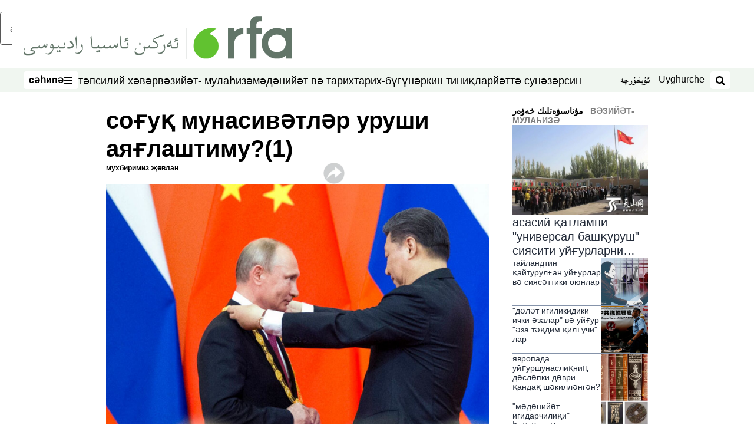

--- FILE ---
content_type: text/html; charset=utf-8
request_url: https://www.rfa.org/uyghur/mulahize/soghuq-munasiwet-01232023123735.html?encoding=cyrillic
body_size: 27447
content:
<!DOCTYPE html><html lang="ug" dir="rtl"><head><meta name="viewport" content="width=device-width"/><link rel="icon" type="image/x-icon" href="/pf/resources/icon/rfa/favicon.ico?d=148"/><title>سوغۇق مۇناسىۋەتلەر ئۇرۇشى ئاياغلاشتىمۇ؟(1) – ئۇيغۇر</title><meta name="description" content="1991-يىل سابىق سوۋېت ئىتتىپاقى پارچىلانغاندىن كېيىن، ئامېرىكا بىلەن سوۋېتنى مەركەز قىلغان «سوغۇق مۇناسىۋەتلەر ئۇرۇشى» ئاياغلاشتى، كاپىتالىزم بىلەن سوتسىيالىزمنىڭ كۈرىشىدە كاپىتالىزم غەلىبە قازاندى دەپ قارالغانىدى."/><meta name="twitter:description" content="1991-يىل سابىق سوۋېت ئىتتىپاقى پارچىلانغاندىن كېيىن، ئامېرىكا بىلەن سوۋېتنى مەركەز قىلغان «سوغۇق مۇناسىۋەتلەر ئۇرۇشى» ئاياغلاشتى، كاپىتالىزم بىلەن سوتسىيالىزمنىڭ كۈرىشىدە كاپىتالىزم غەلىبە قازاندى دەپ قارالغانىدى."/><meta property="og:description" content="1991-يىل سابىق سوۋېت ئىتتىپاقى پارچىلانغاندىن كېيىن، ئامېرىكا بىلەن سوۋېتنى مەركەز قىلغان «سوغۇق مۇناسىۋەتلەر ئۇرۇشى» ئاياغلاشتى، كاپىتالىزم بىلەن سوتسىيالىزمنىڭ كۈرىشىدە كاپىتالىزم غەلىبە قازاندى دەپ قارالغانىدى."/><meta property="og:title" content="سوغۇق مۇناسىۋەتلەر ئۇرۇشى ئاياغلاشتىمۇ؟(1)"/><meta name="twitter:title" content="سوغۇق مۇناسىۋەتلەر ئۇرۇشى ئاياغلاشتىمۇ؟(1)"/><meta property="og:image" content="https://www.rfa.org/resizer/v2/2WP3E72AOKGPOIQ7WHUG3KKDRY.jpg?smart=true&amp;auth=c6584419dc4bfcc373cdb56cff4b8d0c2281e5b78364cc42cc79c2ee4ecd1ed3&amp;width=1200&amp;height=630"/><meta name="twitter:image" content="https://www.rfa.org/resizer/v2/2WP3E72AOKGPOIQ7WHUG3KKDRY.jpg?smart=true&amp;auth=c6584419dc4bfcc373cdb56cff4b8d0c2281e5b78364cc42cc79c2ee4ecd1ed3&amp;width=1200&amp;height=630"/><meta property="og:type" content="article"/><meta name="robots" content="noarchive"/><meta property="og:site_name" content="ئۇيغۇر"/><meta property="og:url" content="https://www.rfa.org/uyghur/mulahize/soghuq-munasiwet-01232023123735.html"/><meta name="twitter:site" content="@RFA_UyghurNews"/><meta name="twitter:card" content="summary_large_image"/><link rel="canonical" href="https://www.rfa.org/uyghur/mulahize/soghuq-munasiwet-01232023123735.html"/><link id="fusion-output-type-styles" rel="stylesheet" type="text/css" href="/pf/dist/components/output-types/rfa-default.css?d=148&amp;mxId=00000000"/><link id="fusion-template-styles" rel="stylesheet" type="text/css" href="/pf/dist/components/combinations/rfa-default.css?d=148&amp;mxId=00000000"/><link id="fusion-siteStyles-styles" rel="stylesheet" type="text/css" href="/pf/dist/css/rfa-uyghur.css?d=148&amp;mxId=00000000"/><script type="application/javascript" id="polyfill-script">if(!Array.prototype.includes||!(window.Object && window.Object.assign)||!window.Promise||!window.Symbol||!window.fetch){document.write('<script type="application/javascript" src="/pf/dist/engine/polyfill.js?d=148&mxId=00000000" defer=""><\/script>')}</script><script id="fusion-engine-react-script" type="application/javascript" src="/pf/dist/engine/react.js?d=148&amp;mxId=00000000" defer=""></script><script id="fusion-engine-combinations-script" type="application/javascript" src="/pf/dist/components/combinations/rfa-default.js?d=148&amp;mxId=00000000" defer=""></script><style>
		html[data-transliterate="Latin"], 
		html[data-transliterate="Cyrillic"] {
    /* Default styles */
    --font-family-primary: Arial, Helvetica, sans-serif;
    --font-family-secondary: Arial, Helvetica, sans-serif;
    --font-family-tertiary: ('Roboto Slab', serif);

    --RFA-heading-level-2-font-size: 22px;
    --RFA-heading-level-2-line-height: var(--global-line-height-3);
    --RFA-heading-level-3-font-size: 28px;
    --RFA-heading-level-3-line-height: var(--global-line-height-3);
    --RFA-heading-level-4-font-size: 16px;
    --RFA-heading-level-4-line-height: var(--global-line-height-4);
    --RFA-heading-level-5-font-size: 18px;
    --RFA-heading-level-5-line-height: var(--global-line-height-4);
    --RFA-heading-level-6-font-size: 16px;
    --RFA-heading-level-6-line-height: var(--global-line-height-4);
    --RFA-paragraph-level-1-font-size: var(--global-font-size-3);
    --RFA-paragraph-level-1-line-height: var(--global-line-height-5);
    --RFA-paragraph-level-2-font-size: 16px;
    --RFA-paragraph-level-2-line-height: var(--global-line-height-5);
    
    --RFA-footer-item-heading-font-size: 14px;
    --RFA-footer-item-heading-line-height: var(--global-line-height-4);
    --RFA-footer-item-heading-font-weight: var(--global-font-weight-8);
    --RFA-footer-item-list-font-size: 13px;
    --RFA-footer-item-list-line-height: var(--global-line-height-4);
    --RFA-footer-item-list-font-weight: var(--global-font-weight-4);
}

		/* Desktop styles */
		@media (min-width: 48rem) {
			html[data-transliterate="Latin"],
			html[data-transliterate="Cyrillic"] 
			{
				--RFA-heading-level-2-font-size: 32px;
				--RFA-heading-level-2-line-height: var(--global-line-height-3);
				--RFA-heading-level-4-font-size: 24px;
				--RFA-heading-level-4-line-height: var(--global-line-height-4);
				--RFA-heading-level-5-font-size: 19px;
				--RFA-heading-level-5-line-height: var(--global-line-height-4);
				--RFA-heading-level-6-font-size: 19px;
				--RFA-heading-level-6-line-height: var(--global-line-height-4);
			}
		}
		</style><style>
		@font-face {
			font-family: "Alpida Unicode System";
			src: url("/pf/resources/fonts/uyghur/alpdunisys.ttf?d=148") format("truetype");
		}
		@font-face {
			font-family: "Ukij Kesme";
			src: url("/pf/resources/fonts/uyghur/ukij_kesme.ttf?d=148") format("truetype");
			</style><script src="/pf/resources/js/bedit_script.js?d=148"></script><script language="javascript">
             attachAll = true;
						 </script><script src="//tags.rfa.org/rfa-plone/prod/utag.sync.js"></script><style>body { writing-mode: horizontal-tb; }</style><script data-integration="inlineScripts">
		if (typeof window !== 'undefined') {
      function changeURL() {
        const fullUrl = `${window.location.origin}/${window.location.pathname.split("/")[1]}/`;
        const logoLink = document.querySelector("a.c-link.b-header-nav-chain__logo.nav-logo-show");
        if (logoLink) {
          logoLink.href = fullUrl;
        }
      }
      document.addEventListener("DOMContentLoaded", () => {
        setTimeout(() => {
          changeURL();
        }, 1000);
      });
    }
	;
    (function(w,d,s,l,i){
      w[l]=w[l]||[];w[l].push({'gtm.start': new Date().getTime(),event:'gtm.js'});
      var f=d.getElementsByTagName(s)[0],
      j=d.createElement(s),dl=l!='dataLayer'?'&l='+l:'';j.async=true;j.src=
      'https://www.googletagmanager.com/gtm.js?id='+i+dl;f.parentNode.insertBefore(j,f);
    })(window,document,'script','dataLayer','GTM-WF7NSNVP');
  ;
    window.addEventListener('DOMContentLoaded', (event) => {
      queryly.init("b1ab94ed12fe437f", document.querySelectorAll("#fusion-app"));
    });
  ;
		if(typeof window !== 'undefined') {
		// check if window.PoWaSettings exists, create if it does not
		window.PoWaSettings = window.PoWaSettings || {};
		window.PoWaSettings.container = window.PoWaSettings.container || {};

		// set styles for powa settings container
		window.PoWaSettings.container.style = '.powa { position: relative; background: black; height: 0; overflow: hidden; word-break: initial; } .powa-fullscreen { position: initial; padding-bottom: initial !important; } .powa-pane { height: 100%; pointer-events: none; position: absolute; width: 100%; z-index: 2; } .powa-pane > * { pointer-events: auto; } .powa-button { background: none; border: none; padding: 0px; margin: 0px; } @-moz-keyframes powa-spin { 100% { -moz-transform: rotate(360deg); } } @-webkit-keyframes powa-spin { 100% { -webkit-transform: rotate(360deg); } } @keyframes powa-spin { 100% { -webkit-transform: rotate(360deg); transform: rotate(360deg); } } .powa-spin { -webkit-animation: powa-spin 2s infinite linear; animation: powa-spin 2s infinite linear; } .powa-f-2 { width: 2em; height: 2em; } .powa-f-3 { width: 3em; height: 3em; } .powa-f-4 { width: 4em; height: 4em; } .powa-f-5 { width: 5em; height: 5em; } .powa-f-6 { width: 6em; height: 6em; } .powa-shot-play-icon { position: absolute; bottom: 1rem; left: 1rem; width: 3rem !important; height: 3rem !important; background-color: rgb(98, 117, 104); border-radius: 8px; opacity: 1 !important; } .powa-shot-play-icon > g > path:first-child { display: none; } .powa-shot-play-icon > g > path:nth-of-type(2) { fill: #FFF; }';

		// set UI color settings  
		window.addEventListener('powaRender', (event) => {
			window.PoWaSettings.colors = {
				accent: {
					red: 152,
					green: 152,
					blue: 162,
				},
				background: {
					red: 0,
					green: 0,
					blue: 0,
				},
				primary: {
						red: 193,
						green: 193,
						blue: 193,
				},
			};
		});
	};
if (typeof window !== 'undefined') {
	window.addEventListener('powaReady', function (event) {
		function getDataFromUtagData() {
			const utagData = utag_data;
			return {
				page_name: utagData?.page_name,
				page_type: utagData?.page_type,
				url: utagData?.url,
				domain: utagData?.domain,
			};
		}

		function getDataFromEvent(event) {
			return {
				video_position: event.time?.toFixed(0),

				video_name: event.videoData?.headlines?.basic,
				// whole number in seconds
				video_length: event.duration?.toFixed(0) || (event.videoData?.duration / 1000)?.toFixed(0),
				media_type: 'video ondemand', // video ondemand, video live stream
				// Takes the last element in stream array that the stream_type is mp4
				canonical_url:
					event.videoData?.streams?.filter((stream) => stream.stream_type === 'mp4').pop()?.url ||
					event.videoData?.canonical_url,

				content_type: 'video',
				subcontent_type: 'video',
			};
		}

		function getBaseCoreData() {
			const utagData = utag_data;
			if (!utagData) {
				return {};
			}
			return {
				entity: utagData?.entity,
				platform: utagData?.platform,
				platform_short: utagData?.platform_short,
				language: utagData?.language,
				language_service: utagData?.language_service,
				short_language_service: utagData?.short_language_service,
				property_name: utagData?.property_name,
				property_id: utagData?.property_id,
				section: utagData?.section,
			};
		}

		event.detail.powa.on('complete', function (event) {
			const eventType = 'video_complete';
			const dataToSend = {
				...getBaseCoreData(),
				video_event: eventType,
				on_page_event: eventType,
				...getDataFromEvent(event),
				...getDataFromUtagData(),
			};
			utag.link(dataToSend);
			window.dataLayer?.push({
				event: eventType,
				...dataToSend,
			});
		});

		event.detail.powa.on('error', function (event) {
			const eventType = 'video_error';
			const dataToSend = {
				...getBaseCoreData(),
				video_event: eventType,
				on_page_event: eventType,
				...getDataFromEvent(event),
				...getDataFromUtagData(),
			};
			utag.link(dataToSend);
			window.dataLayer?.push({
				event: eventType,
				...dataToSend,
			});
		});

		event.detail.powa.on('pause', function (event) {
			const eventType = 'video_pause';
			const dataToSend = {
				...getBaseCoreData(),
				video_event: eventType,
				on_page_event: eventType,
				...getDataFromEvent(event),
				...getDataFromUtagData(),
			};
			utag.link(dataToSend);
			window.dataLayer?.push({
				event: eventType,
				...dataToSend,
			});
		});
		event.detail.powa.on('start', function (event) {
			const eventType = 'video_play';
			const dataToSend = {
				...getBaseCoreData(),
				video_event: eventType,
				on_page_event: eventType,
				...getDataFromEvent(event),
				...getDataFromUtagData(),

				byline:
					event.videoData?.credits?.by?.map((by) => by.name.replace('By ', '')).join(',') ||
					utag_data?.language_service,
				// MM/DD/YYYY
				pub_date: new Date(event.videoData?.display_date).toLocaleDateString('en-US'),
				pub_hour: new Date(event.videoData?.display_date).getUTCHours(),
				article_uid: event.videoData?._id,
				categories:
					event.videoData?.taxonomy?.sections
						?.map((section) => section._id.replace('/', ''))
						.join(',') || 'none',
				tags: event.videoData?.taxonomy?.tags?.map((tag) => tag.text).join(',') || 'none',
				slug: 'none',
			};
			utag.link(dataToSend);
			window.dataLayer?.push({
				event: eventType,
				...dataToSend,
			});
		});

		event.detail.powa.on('play', function (event) {
			const eventType = 'video_resume';
			const dataToSend = {
				...getBaseCoreData(),
				video_event: eventType,
				on_page_event: eventType,
				...getDataFromEvent(event),
				...getDataFromUtagData(),
			};
			utag.link(dataToSend);
			window.dataLayer?.push({
				event: eventType,
				...dataToSend,
			});
		});

		event.detail.powa.on('skip', function (event) {
			const eventType = 'video_skip';
			const dataToSend = {
				...getBaseCoreData(),
				video_event: eventType,
				on_page_event: eventType,
				...getDataFromEvent(event),
				...getDataFromUtagData(),
			};
			utag.link(dataToSend);
			window.dataLayer?.push({
				event: eventType,
				...dataToSend,
			});
		});

		event.detail.powa.on('playback25', function (event) {
			const eventType = 'video_milestone_10';
			const dataToSend = {
				...getBaseCoreData(),
				video_event: eventType,
				on_page_event: eventType,
				...getDataFromEvent(event),
				...getDataFromUtagData(),
			};
			utag.link(dataToSend);
			window.dataLayer?.push({
				event: eventType,
				...dataToSend,
			});
		});

		event.detail.powa.on('playback50', function (event) {
			const eventType = 'video_milestone_50';
			const dataToSend = {
				...getBaseCoreData(),
				video_event: eventType,
				on_page_event: eventType,
				...getDataFromEvent(event),
				...getDataFromUtagData(),
			};
			utag.link(dataToSend);
			window.dataLayer?.push({
				event: eventType,
				...dataToSend,
			});
		});

		event.detail.powa.on('playback75', function (event) {
			const eventType = 'video_milestone_90';
			const dataToSend = {
				...getBaseCoreData(),
				video_event: eventType,
				on_page_event: eventType,
				...getDataFromEvent(event),
				...getDataFromUtagData(),
			};
			utag.link(dataToSend);
			window.dataLayer?.push({
				event: eventType,
				...dataToSend,
			});
		});
	});
}
;
if (typeof window !== 'undefined') {
	window.addEventListener('message', function (event) {
		// Ensure the message is from the acast origin
		if (event.origin !== 'https://embed.acast.com') {
			return;
		}

		function getEditorialData() {
			if (utag_data) {
				return {
					byline:
						utag_data.byline && utag_data.byline !== 'none'
							? utag_data.byline
							: utag_data.language_service,
					pub_date: utag_data.pub_date,
					pub_hour: utag_data.pub_hour,
					article_uid: utag_data.article_uid,
					categories: utag_data.categories,
					tags: utag_data.tags,
					slug: utag_data.slug,
				};
			}
			return {}; // Added return statement in case utag_data is undefined
		}

		function getUtagData() {
			if (utag_data) {
				return {
					// BASIC
					entity: utag_data.entity,
					platform: utag_data.platform,
					platform_short: utag_data.platform_short,
					language: utag_data.language,
					language_service: utag_data.language_service,
					short_language_service: utag_data.short_language_service,
					property_name: utag_data.property_name,
					property_id: utag_data.property_id,

					content_type: 'audio',
					section: utag_data.section,
					subcontent_type: 'audio',
					page_name: utag_data.page_name,
					page_type: utag_data.page_type,
					url: utag_data.url,
					domain: utag_data.domain,
				};
			}
			return {}; // Added return statement in case utag_data is undefined
		}

		// On play
		if (event.data?.eventName === 'postmessage:on:play') {
			const tealium_event = 'audio_play';
			const dataToSend = {
				audio_event: tealium_event,
				on_page_event: tealium_event,

				audio_name: event.data?.data?.acast,
				audio_length: 'none',
				media_type: 'audio ondemand',

				...getUtagData(),
				...getEditorialData(),
			};
			if (typeof utag !== 'undefined' && utag?.link) {
				utag.link(dataToSend);
			}
			if (typeof window.dataLayer !== 'undefined') {
				window.dataLayer.push({
					event: tealium_event,
					...dataToSend,
				});
			}
		}

		// On pause
		if (event.data?.eventName === 'postmessage:on:pause') {
			const tealium_event = 'audio_pause';
			const dataToSend = {
				audio_event: tealium_event,
				on_page_event: tealium_event,

				// audio_name: event.data?.data?.acast, // not available
				audio_length: 'none',
				media_type: 'audio ondemand',

				...getUtagData(),
			};

			if (typeof utag !== 'undefined' && utag?.link) {
				utag.link(dataToSend);
			}
			if (typeof window.dataLayer !== 'undefined') {
				window.dataLayer.push({
					event: tealium_event,
					...dataToSend,
				});
			}
		}

		// On seek
		if (event.data?.eventName === 'postmessage:on:seek') {
			const analyticsEvent = 'audio_skip';
			const dataToSend = {
				audio_event: analyticsEvent,
				on_page_event: analyticsEvent,

				// audio_name: event.data?.data?.acast, // not available
				audio_length: 'none',
				media_type: 'audio ondemand',

				...getUtagData(),
			};
			if (typeof utag !== 'undefined' && utag?.link) {
				utag.link(dataToSend);
			}
			if (typeof window.dataLayer !== 'undefined') {
				window.dataLayer.push({
					event: analyticsEvent,
					...dataToSend,
				});
			}
		}
	});
};window.isIE = !!window.MSInputMethodContext && !!document.documentMode;</script><script type="application/ld+json">{
  "@context": "http://schema.org",
  "@type": "NewsArticle",
  "mainEntityOfPage": "https://www.rfa.org/uyghur/mulahize/soghuq-munasiwet-01232023123735.html",
  "headline": "سوغۇق مۇناسىۋەتلەر ئۇرۇشى ئاياغلاشتىمۇ؟(1)",
  "alternativeHeadline": "",
  "datePublished": "2023-01-24T00:00:00Z",
  "dateModified": "2025-03-11T22:40:35.228Z",
  "description": "1991-يىل سابىق سوۋېت ئىتتىپاقى پارچىلانغاندىن كېيىن، ئامېرىكا بىلەن سوۋېتنى مەركەز قىلغان «سوغۇق مۇناسىۋەتلەر ئۇرۇشى» ئاياغلاشتى، كاپىتالىزم بىلەن سوتسىيالىزمنىڭ كۈرىشىدە كاپىتالىزم غەلىبە قازاندى دەپ قارالغانىدى.",
  "author": [
    {
      "@type": "Person",
      "name": "مۇخبىرىمىز جەۋلان"
    }
  ],
  "publisher": {
    "@id": "https://www.rfa.org/",
    "@type": "NewsMediaOrganization",
    "name": "Radio Free Asia"
  },
  "image": [
    {
      "@type": "ImageObject",
      "url": "https://cloudfront-us-east-1.images.arcpublishing.com/radiofreeasia/2WP3E72AOKGPOIQ7WHUG3KKDRY.jpg",
      "height": 508,
      "width": 902
    }
  ],
  "audio": {
    "@type": "AudioObject",
    "name": "سوغۇق مۇناسىۋەتلەر ئۇرۇشى ئاياغلاشتىمۇ؟(1)",
    "description": "1991-يىل سابىق سوۋېت ئىتتىپاقى پارچىلانغاندىن كېيىن، ئامېرىكا بىلەن سوۋېتنى مەركەز قىلغان «سوغۇق مۇناسىۋەتلەر ئۇرۇشى» ئاياغلاشتى، كاپىتالىزم بىلەن سوتسىيالىزمنىڭ كۈرىشىدە كاپىتالىزم غەلىبە قازاندى دەپ قارالغانىدى.",
    "uploadDate": "2023-01-24T00:00:00Z",
    "contentUrl": "https://audio.rfa.org/uyg/zbifrelqmsvo3he5kxdsbrszta.mp3"
  }
}</script><script type="application/ld+json">{
  "@context": "http://schema.org",
  "@type": "NewsMediaOrganization",
  "url": "https://www.rfa.org/",
  "name": "Radio Free Asia",
  "logo": "https://static.themebuilder.aws.arc.pub/radiofreeasia/1697744258968.png",
  "correctionsPolicy": "https://www.rfa.org/english/about/codeofethics/",
  "diversityPolicy": "https://www.rfa.org/english/about/codeofethics/",
  "ethicsPolicy": "https://www.rfa.org/english/about/codeofethics/",
  "unnamedSourcesPolicy": "https://www.rfa.org/english/about/codeofethics/",
  "alternateName": [
    "RFA"
  ],
  "verificationFactCheckingPolicy": "https://www.rfa.org/english/about/codeofethics/"
}</script><script async="" data-integration="nativo-ad" src="https://s.ntv.io/serve/load.js"></script><script type="text/javascript">
						 var _utag_data_aux = {"page_type":"article","content_type":"story","subcontent_type":"article","section":"ۋەزىيەت- مۇلاھىزە","themes":"none","categories":"ۋەزىيەت- مۇلاھىزە","article_uid":"wjvho577z24tkqw35qfvmvakui","tags":"soghuq urush","slug":"soghuq-munasiwet-01232023123735","byline":"مۇخبىرىمىز جەۋلان","pub_hour":0,"pub_date":"1/24/2023","entity":"rfa","platform":"web","platform_short":"w","language":"uyghur","language_service":"rfa uyghur","short_language_service":"uyg","property_name":"rfa uyghur web","property_id":518}
						 _utag_data_aux.domain = window.location.origin.toLowerCase();
						 _utag_data_aux.url = window.location.origin.toLowerCase() + window.location.pathname.toLowerCase();
						 _utag_data_aux.page_title = document.title.toLowerCase();
						 _utag_data_aux.page_name = document.title.toLowerCase();
					</script><script defer="" data-integration="queryly" src="https://www.queryly.com/js/queryly.v4.min.js"></script><script type="text/javascript">
						var utag_data={"page_type":"article","content_type":"story","subcontent_type":"article","section":"ۋەزىيەت- مۇلاھىزە","themes":"none","categories":"ۋەزىيەت- مۇلاھىزە","article_uid":"wjvho577z24tkqw35qfvmvakui","tags":"soghuq urush","slug":"soghuq-munasiwet-01232023123735","byline":"مۇخبىرىمىز جەۋلان","pub_hour":0,"pub_date":"1/24/2023","entity":"rfa","platform":"web","platform_short":"w","language":"uyghur","language_service":"rfa uyghur","short_language_service":"uyg","property_name":"rfa uyghur web","property_id":518}
						utag_data.domain = window.location.origin.toLowerCase();
						utag_data.url = window.location.origin.toLowerCase() + window.location.pathname.toLowerCase();
						utag_data.page_title = document.title.toLowerCase();
						utag_data.page_name = document.title.toLowerCase();
						</script>
<script>(window.BOOMR_mq=window.BOOMR_mq||[]).push(["addVar",{"rua.upush":"false","rua.cpush":"false","rua.upre":"false","rua.cpre":"false","rua.uprl":"false","rua.cprl":"false","rua.cprf":"false","rua.trans":"SJ-ee4696e3-91e0-45bc-b70a-f68d36436cfd","rua.cook":"false","rua.ims":"false","rua.ufprl":"false","rua.cfprl":"false","rua.isuxp":"false","rua.texp":"norulematch","rua.ceh":"false","rua.ueh":"false","rua.ieh.st":"0"}]);</script>
                              <script>!function(e){var n="https://s.go-mpulse.net/boomerang/";if("False"=="True")e.BOOMR_config=e.BOOMR_config||{},e.BOOMR_config.PageParams=e.BOOMR_config.PageParams||{},e.BOOMR_config.PageParams.pci=!0,n="https://s2.go-mpulse.net/boomerang/";if(window.BOOMR_API_key="VBVVV-FPG74-W5UWK-WY5GJ-27F7E",function(){function e(){if(!o){var e=document.createElement("script");e.id="boomr-scr-as",e.src=window.BOOMR.url,e.async=!0,i.parentNode.appendChild(e),o=!0}}function t(e){o=!0;var n,t,a,r,d=document,O=window;if(window.BOOMR.snippetMethod=e?"if":"i",t=function(e,n){var t=d.createElement("script");t.id=n||"boomr-if-as",t.src=window.BOOMR.url,BOOMR_lstart=(new Date).getTime(),e=e||d.body,e.appendChild(t)},!window.addEventListener&&window.attachEvent&&navigator.userAgent.match(/MSIE [67]\./))return window.BOOMR.snippetMethod="s",void t(i.parentNode,"boomr-async");a=document.createElement("IFRAME"),a.src="about:blank",a.title="",a.role="presentation",a.loading="eager",r=(a.frameElement||a).style,r.width=0,r.height=0,r.border=0,r.display="none",i.parentNode.appendChild(a);try{O=a.contentWindow,d=O.document.open()}catch(_){n=document.domain,a.src="javascript:var d=document.open();d.domain='"+n+"';void(0);",O=a.contentWindow,d=O.document.open()}if(n)d._boomrl=function(){this.domain=n,t()},d.write("<bo"+"dy onload='document._boomrl();'>");else if(O._boomrl=function(){t()},O.addEventListener)O.addEventListener("load",O._boomrl,!1);else if(O.attachEvent)O.attachEvent("onload",O._boomrl);d.close()}function a(e){window.BOOMR_onload=e&&e.timeStamp||(new Date).getTime()}if(!window.BOOMR||!window.BOOMR.version&&!window.BOOMR.snippetExecuted){window.BOOMR=window.BOOMR||{},window.BOOMR.snippetStart=(new Date).getTime(),window.BOOMR.snippetExecuted=!0,window.BOOMR.snippetVersion=12,window.BOOMR.url=n+"VBVVV-FPG74-W5UWK-WY5GJ-27F7E";var i=document.currentScript||document.getElementsByTagName("script")[0],o=!1,r=document.createElement("link");if(r.relList&&"function"==typeof r.relList.supports&&r.relList.supports("preload")&&"as"in r)window.BOOMR.snippetMethod="p",r.href=window.BOOMR.url,r.rel="preload",r.as="script",r.addEventListener("load",e),r.addEventListener("error",function(){t(!0)}),setTimeout(function(){if(!o)t(!0)},3e3),BOOMR_lstart=(new Date).getTime(),i.parentNode.appendChild(r);else t(!1);if(window.addEventListener)window.addEventListener("load",a,!1);else if(window.attachEvent)window.attachEvent("onload",a)}}(),"".length>0)if(e&&"performance"in e&&e.performance&&"function"==typeof e.performance.setResourceTimingBufferSize)e.performance.setResourceTimingBufferSize();!function(){if(BOOMR=e.BOOMR||{},BOOMR.plugins=BOOMR.plugins||{},!BOOMR.plugins.AK){var n="false"=="true"?1:0,t="",a="aoia7dixzcois2lw6w5q-f-479fc279b-clientnsv4-s.akamaihd.net",i="false"=="true"?2:1,o={"ak.v":"39","ak.cp":"1382888","ak.ai":parseInt("836812",10),"ak.ol":"0","ak.cr":9,"ak.ipv":4,"ak.proto":"h2","ak.rid":"2d018bf","ak.r":44268,"ak.a2":n,"ak.m":"dscr","ak.n":"ff","ak.bpcip":"3.144.15.0","ak.cport":38386,"ak.gh":"23.192.164.133","ak.quicv":"","ak.tlsv":"tls1.3","ak.0rtt":"","ak.0rtt.ed":"","ak.csrc":"-","ak.acc":"","ak.t":"1769403835","ak.ak":"hOBiQwZUYzCg5VSAfCLimQ==7jENFFxZtgEqisJcHbNEM4k4cxrF1HdsvvTGbRgj0Yz+Q0w3V4s1SMKf7PamvvnrKNgWyMEYy5whr+2D8J5WoBS4Y6OgAaAVeIIi5USMubq52M5WFEXsGJ/NQFFFy2hFqK3bLZwHEknjn9ngPyARG2zshBQ1E7J18b4Vypkcbt+zDYoSeftJiW3Zd5BXJG2w1nFOxmMzTszdFnAaWWQsqioAU/+jrjP0+4XcXn2krvPvyD+gtYb5RjM/8pGbqd9Im/m+7Y/QD2BuJnocSNrbqWlHkJl6HQeze60LEvxZ/rZp89qm+1Qtc7+XkrGoYTwA22DgS6EkT81APzbQXGbx2MhQlhZBqtM3q1HJMd+2p/a7Af1zIZuacwK5ODXvi3zsziWWHaOpW4sXzFPB0Hpk1+MLUoXxE14yzmeIaWZp61I=","ak.pv":"55","ak.dpoabenc":"","ak.tf":i};if(""!==t)o["ak.ruds"]=t;var r={i:!1,av:function(n){var t="http.initiator";if(n&&(!n[t]||"spa_hard"===n[t]))o["ak.feo"]=void 0!==e.aFeoApplied?1:0,BOOMR.addVar(o)},rv:function(){var e=["ak.bpcip","ak.cport","ak.cr","ak.csrc","ak.gh","ak.ipv","ak.m","ak.n","ak.ol","ak.proto","ak.quicv","ak.tlsv","ak.0rtt","ak.0rtt.ed","ak.r","ak.acc","ak.t","ak.tf"];BOOMR.removeVar(e)}};BOOMR.plugins.AK={akVars:o,akDNSPreFetchDomain:a,init:function(){if(!r.i){var e=BOOMR.subscribe;e("before_beacon",r.av,null,null),e("onbeacon",r.rv,null,null),r.i=!0}return this},is_complete:function(){return!0}}}}()}(window);</script></head><body><noscript><iframe title="gtm" src="https://www.googletagmanager.com/ns.html?id=GTM-WF7NSNVP" height="0" width="0" style="display:none;visibility:hidden"></iframe></noscript><script type="text/javascript">
		(function(a,b,c,d){
		a='//tags.rfa.org/rfa-plone/prod/utag.js';
		b=document;c='script';d=b.createElement(c);d.src=a;d.type='text/java'+c;d.async=true;
		a=b.getElementsByTagName(c)[0];a.parentNode.insertBefore(d,a);
		})();
		</script><a class="skip-main" href="#main">ئاساسلىق مەزمۇنغا ئاتلاڭ</a><div id="modal-root"></div><div id="fusion-app" class="c-stack b-application" data-style-direction="vertical" data-style-justification="start" data-style-alignment="unset" data-style-inline="false" data-style-wrap="nowrap"><div class="b-rfa-right-rail-article"><header class="c-stack b-rfa-right-rail-article__navigation" data-style-direction="vertical" data-style-justification="start" data-style-alignment="unset" data-style-inline="false" data-style-wrap="nowrap"><div class="b-rfa-logo"><div class="b-rfa-logo__container"><a href="/uyghur/" title="Radio Free Asia Logo"><img class="b-rfa-logo__image" src="https://static.themebuilder.aws.arc.pub/radiofreeasia/1697744258968.png" alt="Radio Free Asia Logo"/></a></div></div><nav id="main-nav" class="b-header-nav-chain " aria-label="Sections Menu"><div class="b-header-nav-chain__top-layout"><div class="b-header-nav-chain__nav-left"><div class="nav-components--mobile" data-testid="nav-chain-nav-components-mobile-left"><button data-testid="nav-chain-nav-section-button" aria-label="سەھىپە" class="c-button c-button--small c-button--secondary-reverse" type="button"><span class="visually-hidden">سەھىپە</span><svg class="c-icon" width="48" height="48" xmlns="http://www.w3.org/2000/svg" viewBox="0 0 512 512" fill="currentColor" aria-hidden="true" focusable="false"><path d="M25 96C25 78.33 39.33 64 57 64H441C458.7 64 473 78.33 473 96C473 113.7 458.7 128 441 128H57C39.33 128 25 113.7 25 96ZM25 256C25 238.3 39.33 224 57 224H441C458.7 224 473 238.3 473 256C473 273.7 458.7 288 441 288H57C39.33 288 25 273.7 25 256ZM441 448H57C39.33 448 25 433.7 25 416C25 398.3 39.33 384 57 384H441C458.7 384 473 398.3 473 416C473 433.7 458.7 448 441 448Z"></path></svg></button></div><div class="nav-components--desktop" data-testid="nav-chain-nav-components-desktop-left"><button data-testid="nav-chain-nav-section-button" aria-label="سەھىپە" class="c-button c-button--small c-button--secondary-reverse" type="button"><span class="visually-hidden">سەھىپە</span><span>سەھىپە</span><svg class="c-icon" width="48" height="48" xmlns="http://www.w3.org/2000/svg" viewBox="0 0 512 512" fill="currentColor" aria-hidden="true" focusable="false"><path d="M25 96C25 78.33 39.33 64 57 64H441C458.7 64 473 78.33 473 96C473 113.7 458.7 128 441 128H57C39.33 128 25 113.7 25 96ZM25 256C25 238.3 39.33 224 57 224H441C458.7 224 473 238.3 473 256C473 273.7 458.7 288 441 288H57C39.33 288 25 273.7 25 256ZM441 448H57C39.33 448 25 433.7 25 416C25 398.3 39.33 384 57 384H441C458.7 384 473 398.3 473 416C473 433.7 458.7 448 441 448Z"></path></svg></button></div></div><a title="Radio Free Asia Logo" class="c-link b-header-nav-chain__logo  nav-logo-hidden " href="/" aria-hidden="true" tabindex="-1"><img src="https://static.themebuilder.aws.arc.pub/radiofreeasia/1697744258968.png" alt="Radio Free Asia Logo" data-chromatic="ignore"/></a><nav aria-label="Top Links" class="c-stack b-header-nav-chain__links-list" data-style-direction="horizontal" data-style-justification="start" data-style-alignment="center" data-style-inline="false" data-style-wrap="wrap"><span class="b-header-nav-chain__links-list-item"><a class="c-link" href="/uyghur/in-depth/">تەپسىلىي خەۋەر</a></span><span class="b-header-nav-chain__links-list-item"><a class="c-link" href="/uyghur/analysis/">ۋەزىيەت- مۇلاھىزە</a></span><span class="b-header-nav-chain__links-list-item"><a class="c-link" href="/uyghur/arts-culture/">مەدەنىيەت ۋە تارىخ</a></span><span class="b-header-nav-chain__links-list-item"><a class="c-link" href="/uyghur/program/tarix-bugun/">تارىخ-بۈگۈن</a></span><span class="b-header-nav-chain__links-list-item"><a class="c-link" href="/uyghur/breathe-freely/">ئەركىن تىنىقلار</a></span><span class="b-header-nav-chain__links-list-item"><a class="c-link" href="/uyghur/opinion/yette-su/">يەتتە سۇ</a></span><span class="b-header-nav-chain__links-list-item"><a class="c-link" href="/uyghur/video/nezer/">نەزەر</a></span><span class="b-header-nav-chain__links-list-item"><a class="c-link" href="/uyghur/video/">سىن</a></span></nav><div class="b-header-nav-chain__nav-right"><div class="nav-components--mobile" data-testid="nav-chain-nav-components-mobile-right"><button aria-label="ئىزدەش" class="c-button c-button--small c-button--secondary-reverse" type="button"><span class="visually-hidden">ئىزدەش</span><span><svg class="c-icon" width="48" height="48" xmlns="http://www.w3.org/2000/svg" viewBox="0 0 512 512" fill="currentColor" aria-hidden="true" focusable="false"><path d="M505 442.7L405.3 343c-4.5-4.5-10.6-7-17-7H372c27.6-35.3 44-79.7 44-128C416 93.1 322.9 0 208 0S0 93.1 0 208s93.1 208 208 208c48.3 0 92.7-16.4 128-44v16.3c0 6.4 2.5 12.5 7 17l99.7 99.7c9.4 9.4 24.6 9.4 33.9 0l28.3-28.3c9.4-9.4 9.4-24.6.1-34zM208 336c-70.7 0-128-57.2-128-128 0-70.7 57.2-128 128-128 70.7 0 128 57.2 128 128 0 70.7-57.2 128-128 128z"></path></svg></span></button></div><div class="nav-components--desktop" data-testid="nav-chain-nav-components-desktop-right"><div style="display:none" id="f0frGZQwbpLI6kM-0-1-1" data-fusion-collection="features" data-fusion-type="RFA-UYG-Button/default" data-fusion-name="Uyghur Set Switch Button – RFA Block" data-fusion-message="Could not render component [features:RFA-UYG-Button/default]"></div><button aria-label="ئىزدەش" class="c-button c-button--small c-button--secondary-reverse" type="button"><span class="visually-hidden">ئىزدەش</span><span><svg class="c-icon" width="48" height="48" xmlns="http://www.w3.org/2000/svg" viewBox="0 0 512 512" fill="currentColor" aria-hidden="true" focusable="false"><path d="M505 442.7L405.3 343c-4.5-4.5-10.6-7-17-7H372c27.6-35.3 44-79.7 44-128C416 93.1 322.9 0 208 0S0 93.1 0 208s93.1 208 208 208c48.3 0 92.7-16.4 128-44v16.3c0 6.4 2.5 12.5 7 17l99.7 99.7c9.4 9.4 24.6 9.4 33.9 0l28.3-28.3c9.4-9.4 9.4-24.6.1-34zM208 336c-70.7 0-128-57.2-128-128 0-70.7 57.2-128 128-128 70.7 0 128 57.2 128 128 0 70.7-57.2 128-128 128z"></path></svg></span></button></div></div></div><div id="flyout-overlay" data-testid="nav-chain-flyout-overlay" class="c-stack b-header-nav-chain__flyout-overlay closed" data-style-direction="vertical" data-style-justification="start" data-style-alignment="unset" data-style-inline="false" data-style-wrap="nowrap"><div><div class="c-stack b-header-nav-chain__flyout-nav-wrapper closed" data-style-direction="vertical" data-style-justification="start" data-style-alignment="unset" data-style-inline="false" data-style-wrap="nowrap"><div class="b-header-nav-chain__flyout-close-button"><button aria-label="تاقاش" class="c-button c-button--small c-button--secondary-reverse" type="button"><span class="visually-hidden">تاقاش</span><svg class="c-icon" width="24" height="24" xmlns="http://www.w3.org/2000/svg" viewBox="0 0 512 512" fill="currentColor" aria-hidden="true" focusable="false"><path d="M406.6 361.4C419.1 373.9 419.1 394.15 406.6 406.65C400.4 412.9 392.2 416 384 416C375.8 416 367.62 412.875 361.38 406.625L256 301.3L150.63 406.6C144.38 412.9 136.19 416 128 416C119.81 416 111.63 412.9 105.375 406.6C92.875 394.1 92.875 373.85 105.375 361.35L210.775 255.95L105.375 150.6C92.875 138.1 92.875 117.85 105.375 105.35C117.875 92.85 138.125 92.85 150.625 105.35L256 210.8L361.4 105.4C373.9 92.9 394.15 92.9 406.65 105.4C419.15 117.9 419.15 138.15 406.65 150.65L301.25 256.05L406.6 361.4Z"></path></svg></button></div><div class="nav-menu"><div data-testid="nav-chain-nav-components-mobile" class="c-stack nav-components--mobile" data-style-direction="vertical" data-style-justification="start" data-style-alignment="unset" data-style-inline="false" data-style-wrap="nowrap"><div style="display:none" id="f0frGZQwbpLI6kM-0-1-1" data-fusion-collection="features" data-fusion-type="RFA-UYG-Button/default" data-fusion-name="Uyghur Set Switch Button – RFA Block" data-fusion-message="Could not render component [features:RFA-UYG-Button/default]"></div><nav aria-label="More Links" class="c-stack b-links-bar" data-style-direction="horizontal" data-style-justification="center" data-style-alignment="unset" data-style-inline="false" data-style-wrap="wrap"><a class="c-link" href="/mandarin">普通话</a><span class="c-separator"></span><a class="c-link" href="/cantonese">粤语</a><span class="c-separator"></span><a class="c-link" href="/burmese">မြန်မာ</a><span class="c-separator"></span><a class="c-link" href="/korean">한국어</a><span class="c-separator"></span><a class="c-link" href="/lao">ລາວ</a><span class="c-separator"></span><a class="c-link" href="/khmer">ខ្មែរ</a><span class="c-separator"></span><a class="c-link" href="/tibetan">བོད་སྐད།</a><span class="c-separator"></span><a class="c-link" href="/uyghur">ئۇيغۇر</a><span class="c-separator"></span><a class="c-link" href="/vietnamese">Tiếng Việt</a><span class="c-separator"></span><a class="c-link" href="/english">English</a></nav><hr class="c-divider"/></div><div data-testid="nav-chain-nav-components-desktop" class="c-stack nav-components--desktop" data-style-direction="vertical" data-style-justification="start" data-style-alignment="unset" data-style-inline="false" data-style-wrap="nowrap"><nav aria-label="More Links" class="c-stack b-links-bar" data-style-direction="horizontal" data-style-justification="center" data-style-alignment="unset" data-style-inline="false" data-style-wrap="wrap"><a class="c-link" href="/mandarin">普通话</a><span class="c-separator"></span><a class="c-link" href="/cantonese">粤语</a><span class="c-separator"></span><a class="c-link" href="/burmese">မြန်မာ</a><span class="c-separator"></span><a class="c-link" href="/korean">한국어</a><span class="c-separator"></span><a class="c-link" href="/lao">ລາວ</a><span class="c-separator"></span><a class="c-link" href="/khmer">ខ្មែរ</a><span class="c-separator"></span><a class="c-link" href="/tibetan">བོད་སྐད།</a><span class="c-separator"></span><a class="c-link" href="/uyghur">ئۇيغۇر</a><span class="c-separator"></span><a class="c-link" href="/vietnamese">Tiếng Việt</a><span class="c-separator"></span><a class="c-link" href="/english">English</a></nav><hr class="c-divider"/></div></div><ul class="c-stack b-header-nav-chain__flyout-nav" data-style-direction="vertical" data-style-justification="start" data-style-alignment="unset" data-style-inline="false" data-style-wrap="nowrap"><li class="section-item" data-testid="nav-chain-section-item"><a class="c-link" href="/uyghur/in-depth/" aria-hidden="true" tabindex="-1">تەپسىلىي خەۋەر</a></li><li class="section-item" data-testid="nav-chain-section-item"><a class="c-link" href="/uyghur/analysis/" aria-hidden="true" tabindex="-1">ۋەزىيەت- مۇلاھىزە</a></li><li class="section-item" data-testid="nav-chain-section-item"><a class="c-link" href="/uyghur/arts-culture/history/" aria-hidden="true" tabindex="-1">مەدەنىيەت ۋە تارىخ</a></li><li class="section-item" data-testid="nav-chain-section-item"><a class="c-link" href="/uyghur/program/tarix-bugun/" aria-hidden="true" tabindex="-1">تارىخ-بۈگۈن</a></li><li class="section-item" data-testid="nav-chain-section-item"><a class="c-link" href="/uyghur/breathe-freely/" aria-hidden="true" tabindex="-1">ئەركىن تىنىقلار</a></li><li class="section-item" data-testid="nav-chain-section-item"><a class="c-link" href="/uyghur/opinion/yette-su/" aria-hidden="true" tabindex="-1">يەتتە سۇ</a></li><li class="section-item" data-testid="nav-chain-section-item"><div data-testid="nav-chain-section-item-subsection" class="c-stack b-header-nav-chain__subsection-anchor subsection-anchor " data-style-direction="horizontal" data-style-justification="start" data-style-alignment="center" data-style-inline="false" data-style-wrap="nowrap"><a class="c-link" href="/uyghur/video/" aria-hidden="true" tabindex="-1">سىن</a><button aria-expanded="false" aria-controls="header_sub_section_uyghur/video" aria-label="سىن تارماق بۆلەكلىرىنى كۆرسەت" class="c-button c-button--medium c-button--default submenu-caret" type="button"><span class="visually-hidden">سىن تارماق بۆلەكلىرىنى كۆرسەت</span><span><svg class="c-icon" width="20" height="20" xmlns="http://www.w3.org/2000/svg" viewBox="0 0 512 512" fill="currentColor" aria-hidden="true" focusable="false"><path d="M256 416C247.812 416 239.62 412.875 233.38 406.625L41.38 214.625C28.88 202.125 28.88 181.875 41.38 169.375C53.88 156.875 74.13 156.875 86.63 169.375L256 338.8L425.4 169.4C437.9 156.9 458.15 156.9 470.65 169.4C483.15 181.9 483.15 202.15 470.65 214.65L278.65 406.65C272.4 412.9 264.2 416 256 416Z"></path></svg></span></button></div><div class="b-header-nav-chain__subsection-container "><ul class="b-header-nav-chain__subsection-menu" id="header_sub_section_uyghur/video"><li class="subsection-item" data-testid="nav-chain-subsection-item"><a class="c-link" href="/uyghur/video/nezer/" aria-hidden="true" tabindex="-1">نەزەر</a></li></ul></div></li><li class="section-menu--bottom-placeholder"></li></ul></div></div></div></nav></header><section role="main" tabindex="-1" class="b-rfa-right-rail-article__main"><div class="c-stack b-rfa-right-rail-article__full-width-1 hide-if-empty" data-style-direction="vertical" data-style-justification="start" data-style-alignment="unset" data-style-inline="false" data-style-wrap="nowrap"></div><div class="c-grid b-rfa-right-rail-article__rail-container"><div class="c-stack b-rfa-right-rail-article__main-interior-item" data-style-direction="vertical" data-style-justification="start" data-style-alignment="unset" data-style-inline="false" data-style-wrap="nowrap"><div class="c-stack b-rfa-right-rail-article__main-interior-item-1" data-style-direction="vertical" data-style-justification="start" data-style-alignment="unset" data-style-inline="false" data-style-wrap="nowrap"><h1 class="b-headline">سوغۇق مۇناسىۋەتلەر ئۇرۇشى ئاياغلاشتىمۇ؟(1)</h1></div><div class="c-stack b-rfa-right-rail-article__main-interior-item-info" data-style-direction="vertical" data-style-justification="start" data-style-alignment="unset" data-style-inline="false" data-style-wrap="nowrap"><div class="b-rfa-info-chain"><div class="c-attribution b-byline"><span class="b-byline__names">مۇخبىرىمىز جەۋلان</span></div><time as="time" class="c-date b-date" dateTime="2023-01-24T00:00:00Z">2023.01.23</time><div class="b-rfa-info-chain__share-button"><div style="display:none" id="f0fUTutcpIri61F" data-fusion-collection="features" data-fusion-type="RFA-Share-Button/default" data-fusion-name="Share Button - RFA Block" data-fusion-message="Could not render component [features:RFA-Share-Button/default]"></div></div></div></div><div class="c-stack b-rfa-right-rail-article__main-interior-item-2" data-style-direction="vertical" data-style-justification="start" data-style-alignment="unset" data-style-inline="false" data-style-wrap="nowrap"><div style="display:none" id="f0fdyZZkpIri6hr" data-fusion-collection="features" data-fusion-type="RFA-Lead-Art/default" data-fusion-name="Lead Art – RFA Block" data-fusion-message="Could not render component [features:RFA-Lead-Art/default]"></div><article class="b-article-body"><div class="audio-player margin-md-bottom"><h3 class="audio-player__title"></h3><audio src="https://audio.rfa.org/uyg/zbifrelqmsvo3he5kxdsbrszta.mp3"></audio><div class="audio-player__controls"><button class="audio-player__button" aria-pressed="false" aria-label="Play"><svg width="48" height="48" viewBox="0 0 36 36" fill="none" xmlns="http://www.w3.org/2000/svg"><path d="M8 5v14l11-7z" fill="#627568"></path></svg></button><input type="range" min="0" max="100" class="audio-player__progress-bar" value="0"/><span class="audio-player__time">0:00<!-- --> / <!-- -->0:00</span><button class="audio-player__download" aria-label="Download audio"><svg width="20" height="20" viewBox="0 0 24 24" fill="none" xmlns="http://www.w3.org/2000/svg"><path d="M12 5v14m7-7l-7 7-7-7" stroke="#627568" stroke-width="2"></path></svg></button></div></div><p class="c-paragraph">1991-يىل سابىق سوۋېت ئىتتىپاقى پارچىلانغاندىن كېيىن، ئامېرىكا بىلەن سوۋېتنى مەركەز قىلغان «سوغۇق مۇناسىۋەتلەر ئۇرۇشى» ئاياغلاشتى، كاپىتالىزم بىلەن سوتسىيالىزمنىڭ كۈرىشىدە كاپىتالىزم غەلىبە قازاندى دەپ قارالغانىدى. ئەمما ئارىدىن 30 يىللار ئۆتكەندە، بۇ ئۇرۇشنىڭ ئىقتىسادنى مەركەز، تېخنىكىنى تايانچ، ئىدېئولوگىيەنى يېتەكچى قىلغان يېڭى شەكىلدىكى سوغۇق مۇناسىۋەتلەر ئۇرۇشىغا ئايلىنىۋاتقانلىقى كۆرۈلمەكتە.</p><p class="c-paragraph">«تاشقى سىياسەت» ژۇرنىلىدا ئېلان قىلىنغان «سوغۇق مۇناسىۋەتلەر ئۇرۇشى داۋاملاشماقتا» ناملىق ماقالىدە دەل شۇ مەسىلە تەھلىل قىلىنغان بولۇپ، دەۋر ئۆزگەرسىمۇ كوممۇنىزم، ناتسىسزمغا ئوخشاش ئىدېئولوگىيەنىڭ ماھىيەت جەھەتتىن ئۆزگەرمەيدىغانلىقى، رۇسىيە بىلەن خىتاينىڭ بۇنىڭ ئەڭ روشەن مىساللىرى ئىكەنلىكى كۆرسىتىلگەن.</p><p class="c-paragraph">ئامېرىكا پرىنسىتون ئۇنىۋېرسىتېتى پروفېسسورى، تارىخچى ۋە تەتقىقاتچى سىتېفېن كاتكىن (Stephen Kotkin) يازغان بۇ ماقالىدە رۇسىيە بىلەن خىتاينىڭ تارىختا ۋە بۈگۈنمۇ غەربكە قارشى بىرلىك سەپنى بۇزمىغانلىقى، سوۋېت يىمىرىلگەن بىلەن رۇسىيەنىڭ چوڭ دۆلەت غايىسىنىڭ ساقلىنىپ قالغانلىقى ۋە خىتاينىڭ رۇسىيەنىڭ ئورنىنى ئېلىشقا ئۇرۇنۇپ، يېڭى سوغۇق مۇناسىۋەتلەر ئۇرۇشىنى كۈچەيتىۋاتقانلىقى ئوتتۇرىغا قويۇلغان.</p><p class="c-paragraph">ئاپتورنىڭ قارىشىچە، گەرچە ستالىن ۋە سابىق سوۋېت ئىتتىپاقى يوقالغان بولسىمۇ، ستالىننىڭ ئەرۋاھى ۋە بۈيۈك رۇسىيە غايىسى ۋىلادىمىر پۇتىن دەۋرىدە قايتا تىرىلگەن. سابىق سوۋېت ئىتتىپاقىنىڭ جاھانگىرلىك غايىسى ۋە غايەت زور قوراللىرىغا ۋارىسلىق قىلغان ۋىلادىمىر پۇتىن، 2022-يىل 2-ئايدا ئۇكرائىناغا ھۇجۇم قىلغان ۋە غەرب ئەللىرىنىڭ تومۇرىنى تۇتۇپ باققان. بۇ خۇددى ستالىن 1939-يىل فىنلاندىيەگە ھۇجۇم قىلغاندا ئامېرىكا باشلىق غەرب ئەللىرىنىڭ ئىنكاسىنى سىناپ باققانغا ئوخشايدىكەن. ئۆتكەن يىل رۇسىيەنىڭ ھۇجۇمغا ئۇچرىغان ئۇكرائىنا 1950-يىل شىمالىي كورېيەنىڭ ھۇجۇمىغا ئۇچرىغان جەنۇبىي كورېيەنى ئەسلىتىدىكەن. ئۇ چاغدىمۇ كوممۇنىزم لاگېرىدىكى سوۋېت ئىتتىپاقى بىلەن خىتاي ئامېرىكا باشچىلىقىدىكى غەرب ئەللىرىگە بىرلىكتە قارشى تۇرغان.</p><p class="c-paragraph">ئاپتورنىڭ قارىشىچە، ياۋروپا ئاقارتىش ھەرىكىتىنىڭ ۋەكىللىرىدىن بىرى بولغان ۋالتېر (1694-1778) «تارىخ تەكرارلانمايدۇ، بەلكى ئىنسانلارنىڭ خۇي-پەيلى تەكرارلىنىدۇ» دېگەن. ستالىن ۋە ماۋ زېدۇڭغا ئوخشاش كوممۇنىست دىكتاتورلار كوممۇنىزمنى دۇنياغا يېيىشنى غايە قىلىشقان، ئەمەلىيەتتە بۇ ئىدېئولوگىيە ئارقىلىق جاھانغا ھاكىم بولۇشنى چۈشىگەن. ۋىلادىمىر پۇتىن بىلەن شى جىنپىڭمۇ چوڭ دۆلەت غايىسى ئارقىلىق خەلقئارادا مۇتلەق نوپۇز تىكلەشنى ئارزۇ قىلىشقان، ئەمما ئۇلارنىڭ ئالدىدىكى ئەڭ چوڭ توسالغۇ ئامېرىكا قوشما شتاتلىرى بولغىنى ئۈچۈن ئۆز ئارا ھەمكارلىشىش يولىنى تۇتقان. ئامېرىكا ئۇلارنىڭ ئورتاق دۈشمىنىگە ئايلانغان، چۈنكى ئامېرىكا ئىنسانلىققا ئاپەت كوممۇنىزم ۋە ئۇنىڭ مۇقەررەر نەتىجىسى بولغان مۇستەبىتلىكىنى رەت قىلىپ، دېموكراتىيە ۋە ئەركىنلىكنىڭ ئىنسانلار بۈگۈنگىچە ئېرىشكەن بۈيۈك سىياسىي نەتىجە ئىكەنلىكىنى دۇنياغا نامايان قىلغان.</p><p class="c-paragraph">ئامېرىكادىكى سىياسىي ئانالىزچى ئاندېرس كور كوممۇنىست دىكتاتورلارنىڭ ساختا ئېتىقادى ھەققىدە مۇنداق دەيدۇ: «پۇتىن بىلەن شى جىنپىڭنىڭ ھېچقايسىسى كوممۇنىزمغا ئەمەس، ھوقۇققا ئىشىنىدۇ، قورال كۈچىدىن پايدىلىنىپ ھوقۇق تۇتالايدىغانلىقىغا ئىشىنىدۇ. بۈگۈن شى جىنپىڭ ئۆزىنى كوممۇنىزمغا ئىشىنىمەن دەۋاپتۇ، ئەمما ئۇ خىتاينىڭ ۋە ئۆزىنىڭ كۈچلىنىشى ئۈچۈنلا شۇنداق قىلىدۇ. 1979-يىلىمۇ خىتاي كومپارتىيەسى ۋىيېتنام كوممۇنىستلىرىغا قارشى ئۇرۇش قىلغان، ھوقۇقنى كوممۇنىزمدىن ئۈستۈن قويغانىدى».</p><p class="c-paragraph">تۈركىيە ھاجەتتەپە ئۇنىۋېرسىتېتى دوتسېنتى، ئىستراتېگىيە مۇتەخەسسىسى، دوكتور ئەركىن ئەكرەم خىتاي بىلەن رۇسىيەنىڭ ئامېرىكاغا قارشى سىياسىي ۋە ئىقتىسادىي ھەمكارلىقى بارلىقىنى، ئەمما بۇنىڭمۇ ۋەزىيەتكە بېقىپ ئۆزگىرىدىغانلىقىنى بىلدۈردى.</p><p class="c-paragraph">ئاپتور سىتىفېن كۆتكىن ماقالىسىدە مۇنۇلارنى دەيدۇ: ئۇكرائىنا پرېزىدېنتى ۋىلادىمىر زېلىنىسكىنىڭ ئامېرىكا بىلەن ياۋروپادىن، شۇنداقلا ناتودىن ياردەم تەلەپ قىلىشى پۈتكۈل غەرب دۇنياسىنى ھەرىكەتكە كەلتۈردى. چۈنكى ئۇكرائىنادا ھۇجۇمغا ئۇچرىغىنى يالغۇز بۇ دۆلەتنىڭ تۇپرىقى ۋە ئىگىلىك ھوقۇقىلا ئەمەس، بەلكى دېموكراتىيە ۋە ئەركىنلىك قىممەت قارىشى ئىدى. بۇ ھۇجۇمنىڭ ئالدىدا ۋىلادىمىر پۇتىن بىلەن شى جىنپىڭ «چەكسىز دوستلۇق» ئورنىتىشى ئۆز ۋاقتىدا ستالىن بىلەن ماۋ زېدۇڭنىڭ كوممۇنىزم غايىسى ئارقىلىق دۇنياغا ھاكىم بولۇش، مۇستەبىتلىك بىلەن جاھانگىرلىكنى دۇنياۋى ئېقىم قىلىشقا ئۇرۇنۇشىغا ئوخشايتتى. ناھايەت، ئۇلارنىڭ مەقسىتى ئەمەلگە ئاشمىدى، غەرب دۇنياسى ئۇلارنى توسۇپ قويدى، ئۇكرائىنالىقلار ئەينى ۋاقىتتىكى فىنلاندىيەلىكلەرگە ئوخشاش ئۆزلىرىنىڭ ئىگىلىك ھوقۇقى ۋە ئىززەت-غۇرۇرىنى ساقلاپ قالدى.</p><p class="c-paragraph">تارىختىكى بۇ پاراللېل تەرەققىياتقا نەزەر سالغىنىمىزدا، ئامېرىكا باشچىلىقىدىكى غەرب دۇنياسى بىلەن سابىق سوۋېت ئىتتىپاقىنىڭ، كاپىتالىزم بىلەن كوممۇنىزمنىڭ، دېموكراتىيە بىلەن مۇستەبىتلىكنىڭ كۈرىشى تېخى ئاياغلاشمىدى؛ 1991-يىل سوۋېت ئىتتىپاقى پارچىلانغان، بېرلىن تېمى يىقىلغان، شەرقىي ياۋروپادىكى سوتسىيالىستىك دۆلەتلەر كوممۇنىزم لاگېرىدىن قۇتۇلغان بولسىمۇ، خىتاي، شىمالىي كورېيە، كۇبا، ۋېنېزۇئېلا قاتارلىق دۆلەتلەر ئۆز مەۋجۇتلۇقىنى داۋام قىلىپ كەلمەكتە. خىتاي كوممۇنىستلىرى قىسمەن شەكىل ئۆزگەرتىپ، ئامېرىكىنىڭ ياردىمى بىلەن كۈچلىنىۋالغاندىن كېيىن يەنە ئەسلىگە قايتىپ، غەرب دۇنياسى ئۈچۈن ئەڭ چوڭ رەقىبكە، ھەتتا سابىق سوۋېت ئىتتىپاقىدىنمۇ مۇرەككەپ ۋە خەتەرلىك دۈشمەنگە ئايلاندى. سوۋېت دەۋرىدىكى بۈيۈك رۇسىيە چۈشىدىن ۋاز كەچمىگەن ۋىلادىمىر پۇتىنمۇ شى جىنپىڭ بىلەن ئىتتىپاق قۇرۇپ، غەرب دۇنياسىغا قارشى سەپكە قېتىلدى. بۇ ۋەزىيەت سىياسىي ئانالىزچىلار تەرىپىدىن «يېڭى سوغۇق مۇناسىۋەتلەر ئۇرۇشى» دەپ ئاتالدى.</p><p class="c-paragraph">ئامېرىكادىكى سىياسىي ئانالىزچى ئاندېرس كور بۇ ھەقتە مۇنداق دەيدۇ: «بۈگۈن رۇسىيە بىلەن خىتاي ئىدېئولوگىيە، ئىقتىساد ۋە ھەربىي جەھەتتىن ھەمكارلاشماقتا. بىراق بۇ، ئوغرى-قاراقچىلارنىڭ شېرىكچىلىكى بولۇپ، مەنپەئەت ئۈستىدىلا بىرلىككە كېلەلەيدۇ. شۇڭا بۇ ئىككى دۆلەت ئارىسىدا ئۇزۇن مۇددەتلىك ئىشەنچ يوق، رۇسىيە خىتاينىڭ ئەڭ ئاخىرىدا دۇنيانىڭ خوجىسى بولۇشقا ئالدىراۋاتقانلىقىنى بىلىدۇ. رۇسىيە ئېنېرگىيە ئېكىسپورتىدا خىتايغا بارغانچە بېقىنىپ قالسا سوۋېت ئىمپېرىيالىزمى چۈشىنى يوقىتىدۇ. خىتاي بۇ ئۇتتۇرىدا پايدا ئالىدۇ».</p><p class="c-paragraph">ئامېرىكادىكى ئانالىزچى گوردون چاڭمۇ بۇ ھەقتە كۆز قارىشىنى بىلدۈرۈپ مۇنداق دېدى: «خىتاي بىلەن رۇسىيەنىڭ ھەمكارلىشىشى ئىدېئولوگىيە جەھەتتىن ئەمەس. ۋىلادىمىر پۇتىن بىلەن شى جىنپىڭنىڭ دۇنيا قارىشى ئوخشىمايدۇ. بىراق ھازىر ئۇلار مەنپەئەتلىرىنىڭ بىر ئىكەنلىكىگە ئىشىنىدۇ. ئۇلار ئامېرىكا ۋە ئەركىن دۇنيا تەرتىپىنى ئۆزلىرىنىڭ دۈشمىنى كۆرىدۇ. بۇ خىل قاراش ئۇلارنى ئامېرىكا ۋە ئامېرىكا ۋەكىللىك قىلىۋاتقان ھەممە نەرسىگە قارشى يېڭىدىن شەكىللەنگەن رەزىللىك گۇرۇھىغا ئايلاندۇردى. بۇ گۇرۇھتا ئۇلارنىڭ شىمالىي كورېيە ۋە ئىرانغا ئوخشاش ئەزالىرى بار. دۇنيا ھازىر تېز سۈرئەتتە پارچىلىنىۋاتىدۇ، ئەمما پرېزىدېنت بايدېن بۇنى ئېتىراپ قىلمايۋاتىدۇ، چۈنكى ئېتىراپ قىلسا يېڭى سوغۇق مۇناسىۋەتلەر ئۇرۇشىنى ياكى كونا سوغۇق مۇناسىۋەتلەر ئۇرۇشىنىڭ داۋامىنى ئېتىراپ قىلغاندەك بولۇپ قالىدۇ».</p><p class="c-paragraph">ماقالىدە كۆرسىتىلىشىچە، نۆۋەتتە كورېيە يېرىم ئارىلى يەنىلا بۆلۈنمە ھالەتتە، خىتاي يەنىلا كوممۇنىستىك دۆلەت، خىتاينىڭ مەقسىتى دېموكراتىك تەيۋەننى ئىگىلەپ، ئۇنى چوڭ قۇرۇقلۇقتىكى مۇستەبىت كوممۇنىست ھاكىمىيەتكە قېتىش. ئاسىيادىن باشقا دۆلەتلەردىمۇ ئامېرىكا ۋە باشقا غەرب ئەللىرى تەشەببۇس قىلىۋاتقان غايە بىلەن قارشىلىشىدىغان خىلمۇ خىل ئىدېئولوگىيە ۋە سىياسىي تۈزۈمدىكى دۆلەتلەر مەۋجۇت. ئەڭ چاتاق يېرى، سوغۇق مۇناسىۋەتلەر ئۇرۇشى قوراللىق ئۇرۇشقا ئايلىنىپ كەتسە، دۇنيانى ۋەيران قىلىدىغان يادرو قوراللىرى تەھدىتى مەۋجۇت.</p><p class="c-paragraph">دوكتور ئەركىن ئەكرەم ئەپەندىنىڭ بىلدۈرۈشىچە، بەزى ئانالىزچىلار ئامېرىكا بىلەن خىتاينىڭ ھازىرقى مۇناسىۋىتىنى سوغۇق مۇناسىۋەتلەر ئۇرۇشى دەپ ئاتاشنى مۇۋاپىق كۆرمەيدىكەن. ئىككى دۆلەت ئوتتۇرىسىدىكى توقۇنۇش تېخىمۇ كۈچەيگەندە ئاندىن بۇنى «سوغۇق مۇناسىۋەتلەر ئۇرۇشى» دەپ ئاتاشقا بولىدىكەن.</p><p class="c-paragraph">ئاپتور بۇ ماقالىسىدە يەنە مۇنۇلارنى يازىدۇ: 90-يىللاردىن كېيىن دۇنيا ئۆزگەردى، تېخنىكا يېڭىلىقلىرى بىلەن بىللە دۇنيانىڭ سىياسىي قۇرۇلمىسىدا ئۆزگىرىشلەر بولدى. ياۋرو-ئاسىيادىكى ئۈچ قەدىمىي دۆلەت خىتاي، ئىران ۋە رۇسىيە سەر خىللىرى ئۆزلىرىنى غەربكە تەۋە دەپ قارىمىدى. خىتاي دۇنيا سودا تەشكىلاتىغا كىرگەن بولسىمۇ، ئۇنىڭ قائىدىلىرىگە ئەمەل قىلمىدى. بۇنداق ئەھۋالدا خىتايدىن سىياسىي تۈزۈلمىسىنى ئۆزگەرتىشنى كۈتۈش ئەخمىقانىلىك ئىدى. رۇسىيەمۇ غەربتىن پايدىلانغان بىلەن ئاخىرقى ھېسابتا ئىقتىسادىي كۈچىنى غەربكە زەربە بېرىش ئۈچۈن توپلىدى. خىتاي ئەسلىدە سابىق سوۋېتنىڭ دوستى ھەم غەرب دۆلەتلىرىگە قارشى قوللانغان سىياسىي شېرىكى ئىدى؛ ھازىر رۇسىيە خىتاينىڭ ئامېرىكا ۋە غەرب دۇنياسىغا قارشى قوللىنىۋاتقان شېرىكىگە ئايلاندى. بۇ ئەھۋال خىتاينى ئامېرىكا بىلەن مۇقەررەر توقۇنۇشىدىغان ھەتتا ئۇرۇشىدىغان ۋەزىيەتكە ئاپىرىدۇ.</p></article></div></div><aside class="c-stack b-rfa-right-rail-article__main-right-rail" data-style-direction="vertical" data-style-justification="start" data-style-alignment="unset" data-style-inline="false" data-style-wrap="nowrap"><div class="c-stack b-rfa-simple-list" data-style-direction="vertical" data-style-justification="start" data-style-alignment="unset" data-style-inline="false" data-style-wrap="nowrap"><h2 class="c-heading"><div class="b-rfa-simple-list--title"><span>ﻣﯘﻧﺎﺳﯩﯟﻩﺗﻠﯩﻚ ﺧﻪﯞﻩﺭ <!-- --> </span> <span class="b-rfa-simple-list--title2">ۋەزىيەت- مۇلاھىزە</span></div></h2><div class="c-stack b-rfa-simple-list__items" data-style-direction="vertical" data-style-justification="start" data-style-alignment="unset" data-style-inline="false" data-style-wrap="nowrap"><article class="c-stack b-rfa-simple-list__item--first" data-style-direction="vertical" data-style-justification="start" data-style-alignment="unset" data-style-inline="false" data-style-wrap="nowrap"><a class="c-link b-rfa-simple-list__item-anchor--first" href="/uyghur/mulahize/asasiy-qatlam-03142025103742.html" aria-hidden="true" tabindex="-1"><img data-chromatic="ignore" alt="" class="c-image" loading="lazy" src="https://www.rfa.org/resizer/v2/DJC3R2MXTR6ARY6FJWCNFMJVBE.jpg?smart=true&amp;auth=1759edfcba60236bf4b7c99c2dd558fab1f9d92a47f2dad939a12983cefaeb21&amp;width=274&amp;height=182" srcSet="https://www.rfa.org/resizer/v2/DJC3R2MXTR6ARY6FJWCNFMJVBE.jpg?smart=true&amp;auth=1759edfcba60236bf4b7c99c2dd558fab1f9d92a47f2dad939a12983cefaeb21&amp;width=274&amp;height=182 274w, https://www.rfa.org/resizer/v2/DJC3R2MXTR6ARY6FJWCNFMJVBE.jpg?smart=true&amp;auth=1759edfcba60236bf4b7c99c2dd558fab1f9d92a47f2dad939a12983cefaeb21&amp;width=548&amp;height=364 548w, https://www.rfa.org/resizer/v2/DJC3R2MXTR6ARY6FJWCNFMJVBE.jpg?smart=true&amp;auth=1759edfcba60236bf4b7c99c2dd558fab1f9d92a47f2dad939a12983cefaeb21&amp;width=1096&amp;height=728 1096w" width="274" height="182"/></a><a class="c-link" href="/uyghur/mulahize/asasiy-qatlam-03142025103742.html"><h3 style="--heading-truncation:3" class="c-heading">ئاساسىي قاتلامنى «ئۇنىۋېرسال باشقۇرۇش» سىياسىتى ئۇيغۇرلارنى مەۋھۇم قەپەسكە قاماشتىن باشقا نەرسە ئەمەس</h3></a></article><hr aria-hidden="true"/><article class="c-stack b-rfa-simple-list__item" data-style-direction="horizontal" data-style-justification="start" data-style-alignment="unset" data-style-inline="false" data-style-wrap="nowrap"><a class="c-link" href="/uyghur/mulahize/tayland-48-uyghur-03122025151104.html"><h3 style="--heading-truncation:4" class="c-heading">تايلاندتىن قايتۇرۇلغان ئۇيغۇرلار ۋە سىياسەتتىكى ئويۇنلار</h3></a><a class="c-link b-rfa-simple-list__item-anchor" href="/uyghur/mulahize/tayland-48-uyghur-03122025151104.html" aria-hidden="true" tabindex="-1"><img data-chromatic="ignore" alt="" class="c-image" loading="lazy" src="https://www.rfa.org/resizer/v2/6AFYALY7SRCDFYFQRCUNCH3KYI.jpg?smart=true&amp;auth=e1a6f02b72809489e8b1ae12cb1ecf1199220fdd68bc8b8f624a700484366fbf&amp;width=274&amp;height=274" srcSet="https://www.rfa.org/resizer/v2/6AFYALY7SRCDFYFQRCUNCH3KYI.jpg?smart=true&amp;auth=e1a6f02b72809489e8b1ae12cb1ecf1199220fdd68bc8b8f624a700484366fbf&amp;width=274&amp;height=274 274w, https://www.rfa.org/resizer/v2/6AFYALY7SRCDFYFQRCUNCH3KYI.jpg?smart=true&amp;auth=e1a6f02b72809489e8b1ae12cb1ecf1199220fdd68bc8b8f624a700484366fbf&amp;width=548&amp;height=548 548w, https://www.rfa.org/resizer/v2/6AFYALY7SRCDFYFQRCUNCH3KYI.jpg?smart=true&amp;auth=e1a6f02b72809489e8b1ae12cb1ecf1199220fdd68bc8b8f624a700484366fbf&amp;width=1096&amp;height=1096 1096w" width="274" height="274"/></a></article><hr aria-hidden="true"/><article class="c-stack b-rfa-simple-list__item" data-style-direction="horizontal" data-style-justification="start" data-style-alignment="unset" data-style-inline="false" data-style-wrap="nowrap"><a class="c-link" href="/uyghur/mulahize/ichki-organ-03132025113852.html"><h3 style="--heading-truncation:4" class="c-heading">«دۆلەت ئىگىلىكىدىكى ئىچكى ئەزالار» ۋە ئۇيغۇر «ئەزا تەقدىم قىلغۇچى» لار</h3></a><a class="c-link b-rfa-simple-list__item-anchor" href="/uyghur/mulahize/ichki-organ-03132025113852.html" aria-hidden="true" tabindex="-1"><img data-chromatic="ignore" alt="" class="c-image" loading="lazy" src="https://www.rfa.org/resizer/v2/MWQEBBJR74OEJ2D45X3WJ7LW5I.jpg?smart=true&amp;auth=7e52b574ac97e79829c947a420f214f519d09646fe7e3e48241ca5d663ffdbbc&amp;width=274&amp;height=274" srcSet="https://www.rfa.org/resizer/v2/MWQEBBJR74OEJ2D45X3WJ7LW5I.jpg?smart=true&amp;auth=7e52b574ac97e79829c947a420f214f519d09646fe7e3e48241ca5d663ffdbbc&amp;width=274&amp;height=274 274w, https://www.rfa.org/resizer/v2/MWQEBBJR74OEJ2D45X3WJ7LW5I.jpg?smart=true&amp;auth=7e52b574ac97e79829c947a420f214f519d09646fe7e3e48241ca5d663ffdbbc&amp;width=548&amp;height=548 548w, https://www.rfa.org/resizer/v2/MWQEBBJR74OEJ2D45X3WJ7LW5I.jpg?smart=true&amp;auth=7e52b574ac97e79829c947a420f214f519d09646fe7e3e48241ca5d663ffdbbc&amp;width=1096&amp;height=1096 1096w" width="274" height="274"/></a></article><hr aria-hidden="true"/><article class="c-stack b-rfa-simple-list__item" data-style-direction="horizontal" data-style-justification="start" data-style-alignment="unset" data-style-inline="false" data-style-wrap="nowrap"><a class="c-link" href="/uyghur/mulahize/uyghurshunasliq-03112025131907.html"><h3 style="--heading-truncation:4" class="c-heading">ياۋروپادا ئۇيغۇرشۇناسلىقنىڭ دەسلەپكى دەۋرى قانداق شەكىللەنگەن؟</h3></a><a class="c-link b-rfa-simple-list__item-anchor" href="/uyghur/mulahize/uyghurshunasliq-03112025131907.html" aria-hidden="true" tabindex="-1"><img data-chromatic="ignore" alt="" class="c-image" loading="lazy" src="https://www.rfa.org/resizer/v2/FFTKKIXUDVCWDBGRW2GGJ7B2DM.jpg?smart=true&amp;auth=e6e106e5149d8d2758f71447b38df309a94f0544b2295a4b5f23936540245015&amp;width=274&amp;height=274" srcSet="https://www.rfa.org/resizer/v2/FFTKKIXUDVCWDBGRW2GGJ7B2DM.jpg?smart=true&amp;auth=e6e106e5149d8d2758f71447b38df309a94f0544b2295a4b5f23936540245015&amp;width=274&amp;height=274 274w, https://www.rfa.org/resizer/v2/FFTKKIXUDVCWDBGRW2GGJ7B2DM.jpg?smart=true&amp;auth=e6e106e5149d8d2758f71447b38df309a94f0544b2295a4b5f23936540245015&amp;width=548&amp;height=548 548w, https://www.rfa.org/resizer/v2/FFTKKIXUDVCWDBGRW2GGJ7B2DM.jpg?smart=true&amp;auth=e6e106e5149d8d2758f71447b38df309a94f0544b2295a4b5f23936540245015&amp;width=1096&amp;height=1096 1096w" width="274" height="274"/></a></article><hr aria-hidden="true"/><article class="c-stack b-rfa-simple-list__item" data-style-direction="horizontal" data-style-justification="start" data-style-alignment="unset" data-style-inline="false" data-style-wrap="nowrap"><a class="c-link" href="/uyghur/mulahize/medeniyet-igidarchiliqi-03102025095238.html"><h3 style="--heading-truncation:4" class="c-heading">«مەدەنىيەت ئىگىدارچىلىقى» ھوقۇقىنىڭ ئوخشىمىغان ئىككى يۈزى</h3></a><a class="c-link b-rfa-simple-list__item-anchor" href="/uyghur/mulahize/medeniyet-igidarchiliqi-03102025095238.html" aria-hidden="true" tabindex="-1"><img data-chromatic="ignore" alt="" class="c-image" loading="lazy" src="https://www.rfa.org/resizer/v2/I4NDWWAESTPY7VIGLBGS4LI5UA.jpg?smart=true&amp;auth=71d20bc4e6a601a921f529b5617c8789de4800a6cf2d1eba972e3b8e7c368b64&amp;width=274&amp;height=274" srcSet="https://www.rfa.org/resizer/v2/I4NDWWAESTPY7VIGLBGS4LI5UA.jpg?smart=true&amp;auth=71d20bc4e6a601a921f529b5617c8789de4800a6cf2d1eba972e3b8e7c368b64&amp;width=274&amp;height=274 274w, https://www.rfa.org/resizer/v2/I4NDWWAESTPY7VIGLBGS4LI5UA.jpg?smart=true&amp;auth=71d20bc4e6a601a921f529b5617c8789de4800a6cf2d1eba972e3b8e7c368b64&amp;width=548&amp;height=548 548w, https://www.rfa.org/resizer/v2/I4NDWWAESTPY7VIGLBGS4LI5UA.jpg?smart=true&amp;auth=71d20bc4e6a601a921f529b5617c8789de4800a6cf2d1eba972e3b8e7c368b64&amp;width=1096&amp;height=1096 1096w" width="274" height="274"/></a></article></div></div><div class="c-stack b-rfa-numbered-list desktop" data-style-direction="vertical" data-style-justification="start" data-style-alignment="unset" data-style-inline="false" data-style-wrap="nowrap"><h2 class="c-heading"><div class="b-rfa-numbered-list--title"><span>كۆپ كۆرۈلگەن خەۋەرلەر <!-- --> </span> <span class="b-rfa-numbered-list--title2">RFA</span></div></h2><div class="c-stack b-rfa-numbered-list__items" data-style-direction="vertical" data-style-justification="start" data-style-alignment="unset" data-style-inline="false" data-style-wrap="nowrap"><div class="c-stack b-rfa-numbered-list__item--first" data-style-direction="vertical" data-style-justification="start" data-style-alignment="unset" data-style-inline="false" data-style-wrap="nowrap"><a class="c-link b-rfa-numbered-list__item-image--first" href="/uyghur/xewerler/uhrp-mehmanxana-uyghur-doklat-04172025165550.html" aria-hidden="true" tabindex="-1"><img data-chromatic="ignore" alt="" class="c-image" loading="lazy" src="https://www.rfa.org/resizer/v2/XDLN4YKAARLT7ZXDNSDN4Q5BDA.jpg?smart=true&amp;auth=602bffaa484287b8113ea0cf6b18a5c9b24a266a6e502cf39284ab80a93cb35b&amp;width=274&amp;height=182" srcSet="https://www.rfa.org/resizer/v2/XDLN4YKAARLT7ZXDNSDN4Q5BDA.jpg?smart=true&amp;auth=602bffaa484287b8113ea0cf6b18a5c9b24a266a6e502cf39284ab80a93cb35b&amp;width=137&amp;height=91 137w, https://www.rfa.org/resizer/v2/XDLN4YKAARLT7ZXDNSDN4Q5BDA.jpg?smart=true&amp;auth=602bffaa484287b8113ea0cf6b18a5c9b24a266a6e502cf39284ab80a93cb35b&amp;width=274&amp;height=182 274w, https://www.rfa.org/resizer/v2/XDLN4YKAARLT7ZXDNSDN4Q5BDA.jpg?smart=true&amp;auth=602bffaa484287b8113ea0cf6b18a5c9b24a266a6e502cf39284ab80a93cb35b&amp;width=548&amp;height=364 548w" width="274" height="182"/></a><div class="c-stack b-rfa-numbered-list__item-text" data-style-direction="horizontal" data-style-justification="start" data-style-alignment="unset" data-style-inline="false" data-style-wrap="nowrap"><p class="c-paragraph">1<!-- -->.</p><a class="c-link" href="/uyghur/xewerler/uhrp-mehmanxana-uyghur-doklat-04172025165550.html"><h3 class="c-heading">ئۇيغۇر كىشىلىك ھوقۇق قۇرۇلۇشى خەلقئارالىق مېھمانخانا زەنجىرلىرىنىڭ ئۇيغۇر رايونىدا كېڭىيىۋاتقانلىقىنى ئەيىبلەپ دوكلات ئېلان قىلدى</h3></a></div></div><hr aria-hidden="true"/><div class="c-stack b-rfa-numbered-list__item" data-style-direction="horizontal" data-style-justification="start" data-style-alignment="unset" data-style-inline="false" data-style-wrap="nowrap"><p class="c-paragraph">2<!-- -->.</p><a class="c-link" href="/uyghur/xewerler/uyghur-tambur-senetchini-xitay-jazalash-04162025181213.html"><h3 style="--heading-truncation:4" class="c-heading">شىنجاڭ ھۆكۈمىتى يېقىندا تەمبۇر چالغان ئۇيغۇر قىزنىڭ ۋىدىيوسىنى تارتقان خىتاي سەنئەتكارنى جازالىغان</h3></a></div><hr aria-hidden="true"/><div class="c-stack b-rfa-numbered-list__item" data-style-direction="horizontal" data-style-justification="start" data-style-alignment="unset" data-style-inline="false" data-style-wrap="nowrap"><p class="c-paragraph">3<!-- -->.</p><a class="c-link" href="/uyghur/in-depth/2025/05/09/erkin-asiya-radiyosi-uyghur-bolumi-taqaldi/"><h3 style="--heading-truncation:4" class="c-heading">ئەركىن ئاسىيا رادىيوسى ئۇيغۇر بۆلۈمى تاقالدى</h3></a></div><hr aria-hidden="true"/><div class="c-stack b-rfa-numbered-list__item" data-style-direction="horizontal" data-style-justification="start" data-style-alignment="unset" data-style-inline="false" data-style-wrap="nowrap"><p class="c-paragraph">4<!-- -->.</p><a class="c-link" href="/uyghur/xewerler/erkin-asiya-radiyosi-menggu-taqalmaydu-04252025095540.html"><h3 style="--heading-truncation:4" class="c-heading">ۋىدىيو – ئەركىن ئاسىيا رادىيوسى ئۇيغۇر بۆلۈمى: خىتاينىڭ ئۇيغۇرلار ئۈستىدىكى شەپقەتسىز ھۆكۈمرانلىقىنىڭ زۇلمەتلىرىنى يېرىپ ئۆتكۈچى نۇر</h3></a></div><hr aria-hidden="true"/><div class="c-stack b-rfa-numbered-list__item" data-style-direction="horizontal" data-style-justification="start" data-style-alignment="unset" data-style-inline="false" data-style-wrap="nowrap"><p class="c-paragraph">5<!-- -->.</p><a class="c-link" href="/uyghur/xewerler/engliye-qulluq-emgiki-xitay-kuntaxtisi-04232025170835.html"><h3 style="--heading-truncation:4" class="c-heading">ئەنگلىيە ھۆكۈمىتى ئۇيغۇر قۇللۇق ئەمگىكى سەۋەبىدىن خىتايدا ئىشلەنگەن كۈنتاختىلارنى چەكلەيدىغانلىقىنى ئېلان قىلدى</h3></a></div></div></div><div class="c-stack b-rfa-numbered-list mobile" data-style-direction="vertical" data-style-justification="start" data-style-alignment="unset" data-style-inline="false" data-style-wrap="nowrap"><h2 class="c-heading"><div class="b-rfa-numbered-list--title"><span>كۆپ كۆرۈلگەن خەۋەرلەر (Most Read)<!-- --> </span> <span class="b-rfa-numbered-list--title2">RFA</span></div></h2><div class="c-stack b-rfa-numbered-list__items" data-style-direction="vertical" data-style-justification="start" data-style-alignment="unset" data-style-inline="false" data-style-wrap="nowrap"><div class="c-stack b-rfa-numbered-list__item--first" data-style-direction="vertical" data-style-justification="start" data-style-alignment="unset" data-style-inline="false" data-style-wrap="nowrap"><a class="c-link b-rfa-numbered-list__item-image--first" href="/uyghur/xewerler/uhrp-mehmanxana-uyghur-doklat-04172025165550.html" aria-hidden="true" tabindex="-1"><img data-chromatic="ignore" alt="" class="c-image" loading="lazy" src="https://www.rfa.org/resizer/v2/XDLN4YKAARLT7ZXDNSDN4Q5BDA.jpg?smart=true&amp;auth=602bffaa484287b8113ea0cf6b18a5c9b24a266a6e502cf39284ab80a93cb35b&amp;width=274&amp;height=182" srcSet="https://www.rfa.org/resizer/v2/XDLN4YKAARLT7ZXDNSDN4Q5BDA.jpg?smart=true&amp;auth=602bffaa484287b8113ea0cf6b18a5c9b24a266a6e502cf39284ab80a93cb35b&amp;width=137&amp;height=91 137w, https://www.rfa.org/resizer/v2/XDLN4YKAARLT7ZXDNSDN4Q5BDA.jpg?smart=true&amp;auth=602bffaa484287b8113ea0cf6b18a5c9b24a266a6e502cf39284ab80a93cb35b&amp;width=274&amp;height=182 274w, https://www.rfa.org/resizer/v2/XDLN4YKAARLT7ZXDNSDN4Q5BDA.jpg?smart=true&amp;auth=602bffaa484287b8113ea0cf6b18a5c9b24a266a6e502cf39284ab80a93cb35b&amp;width=548&amp;height=364 548w" width="274" height="182"/></a><div class="c-stack b-rfa-numbered-list__item-text" data-style-direction="horizontal" data-style-justification="start" data-style-alignment="unset" data-style-inline="false" data-style-wrap="nowrap"><p class="c-paragraph">1<!-- -->.</p><a class="c-link" href="/uyghur/xewerler/uhrp-mehmanxana-uyghur-doklat-04172025165550.html"><h3 class="c-heading">ئۇيغۇر كىشىلىك ھوقۇق قۇرۇلۇشى خەلقئارالىق مېھمانخانا زەنجىرلىرىنىڭ ئۇيغۇر رايونىدا كېڭىيىۋاتقانلىقىنى ئەيىبلەپ دوكلات ئېلان قىلدى</h3></a></div></div><hr aria-hidden="true"/><div class="c-stack b-rfa-numbered-list__item" data-style-direction="horizontal" data-style-justification="start" data-style-alignment="unset" data-style-inline="false" data-style-wrap="nowrap"><p class="c-paragraph">2<!-- -->.</p><a class="c-link" href="/uyghur/xewerler/uyghur-tambur-senetchini-xitay-jazalash-04162025181213.html"><h3 style="--heading-truncation:4" class="c-heading">شىنجاڭ ھۆكۈمىتى يېقىندا تەمبۇر چالغان ئۇيغۇر قىزنىڭ ۋىدىيوسىنى تارتقان خىتاي سەنئەتكارنى جازالىغان</h3></a></div><hr aria-hidden="true"/><div class="c-stack b-rfa-numbered-list__item" data-style-direction="horizontal" data-style-justification="start" data-style-alignment="unset" data-style-inline="false" data-style-wrap="nowrap"><p class="c-paragraph">3<!-- -->.</p><a class="c-link" href="/uyghur/in-depth/2025/05/09/erkin-asiya-radiyosi-uyghur-bolumi-taqaldi/"><h3 style="--heading-truncation:4" class="c-heading">ئەركىن ئاسىيا رادىيوسى ئۇيغۇر بۆلۈمى تاقالدى</h3></a></div><hr aria-hidden="true"/><div class="c-stack b-rfa-numbered-list__item" data-style-direction="horizontal" data-style-justification="start" data-style-alignment="unset" data-style-inline="false" data-style-wrap="nowrap"><p class="c-paragraph">4<!-- -->.</p><a class="c-link" href="/uyghur/xewerler/erkin-asiya-radiyosi-menggu-taqalmaydu-04252025095540.html"><h3 style="--heading-truncation:4" class="c-heading">ۋىدىيو – ئەركىن ئاسىيا رادىيوسى ئۇيغۇر بۆلۈمى: خىتاينىڭ ئۇيغۇرلار ئۈستىدىكى شەپقەتسىز ھۆكۈمرانلىقىنىڭ زۇلمەتلىرىنى يېرىپ ئۆتكۈچى نۇر</h3></a></div><hr aria-hidden="true"/><div class="c-stack b-rfa-numbered-list__item" data-style-direction="horizontal" data-style-justification="start" data-style-alignment="unset" data-style-inline="false" data-style-wrap="nowrap"><p class="c-paragraph">5<!-- -->.</p><a class="c-link" href="/uyghur/xewerler/engliye-qulluq-emgiki-xitay-kuntaxtisi-04232025170835.html"><h3 style="--heading-truncation:4" class="c-heading">ئەنگلىيە ھۆكۈمىتى ئۇيغۇر قۇللۇق ئەمگىكى سەۋەبىدىن خىتايدا ئىشلەنگەن كۈنتاختىلارنى چەكلەيدىغانلىقىنى ئېلان قىلدى</h3></a></div></div></div></aside></div><div class="c-stack b-rfa-right-rail-article__full-width-2" data-style-direction="vertical" data-style-justification="start" data-style-alignment="unset" data-style-inline="false" data-style-wrap="nowrap"></div></section><footer class="c-stack b-rfa-right-rail-article__footer" data-style-direction="vertical" data-style-justification="start" data-style-alignment="unset" data-style-inline="false" data-style-wrap="nowrap"></footer></div></div><script id="fusion-metadata" type="application/javascript">window.Fusion=window.Fusion||{};Fusion.arcSite="rfa-uyghur";Fusion.contextPath="/pf";Fusion.mxId="00000000";Fusion.deployment="148";Fusion.globalContent={"_id":"WJVHO577Z24TKQW35QFVMVAKUI","additional_properties":{"creator":["4"],"has_published_copy":true,"hide_featured_image":false},"canonical_website":"rfa-uyghur","content_elements":[{"_id":"ZBIFRELQMSVO3HE5KXDSBRSZTA","embed":{"config":{"audioURL":"https://audio.rfa.org/uyg/zbifrelqmsvo3he5kxdsbrszta.mp3"},"id":"ZBIFRELQMSVO3HE5KXDSBRSZTA","url":"/"},"subtype":"customembed_audio","type":"custom_embed"},{"_id":"DVZ7BXHEQVC77A3MRZSOXBPKG4","content":"1991-يىل سابىق سوۋېت ئىتتىپاقى پارچىلانغاندىن كېيىن، ئامېرىكا بىلەن سوۋېتنى مەركەز قىلغان «سوغۇق مۇناسىۋەتلەر ئۇرۇشى» ئاياغلاشتى، كاپىتالىزم بىلەن سوتسىيالىزمنىڭ كۈرىشىدە كاپىتالىزم غەلىبە قازاندى دەپ قارالغانىدى. ئەمما ئارىدىن 30 يىللار ئۆتكەندە، بۇ ئۇرۇشنىڭ ئىقتىسادنى مەركەز، تېخنىكىنى تايانچ، ئىدېئولوگىيەنى يېتەكچى قىلغان يېڭى شەكىلدىكى سوغۇق مۇناسىۋەتلەر ئۇرۇشىغا ئايلىنىۋاتقانلىقى كۆرۈلمەكتە.","type":"text"},{"_id":"2N75JWYKMZE5TBMOCSRSW6OIMQ","content":"«تاشقى سىياسەت» ژۇرنىلىدا ئېلان قىلىنغان «سوغۇق مۇناسىۋەتلەر ئۇرۇشى داۋاملاشماقتا» ناملىق ماقالىدە دەل شۇ مەسىلە تەھلىل قىلىنغان بولۇپ، دەۋر ئۆزگەرسىمۇ كوممۇنىزم، ناتسىسزمغا ئوخشاش ئىدېئولوگىيەنىڭ ماھىيەت جەھەتتىن ئۆزگەرمەيدىغانلىقى، رۇسىيە بىلەن خىتاينىڭ بۇنىڭ ئەڭ روشەن مىساللىرى ئىكەنلىكى كۆرسىتىلگەن.","type":"text"},{"_id":"RGEHLTPUJJDJRA73RNJ6SRVQEY","content":"ئامېرىكا پرىنسىتون ئۇنىۋېرسىتېتى پروفېسسورى، تارىخچى ۋە تەتقىقاتچى سىتېفېن كاتكىن (Stephen Kotkin) يازغان بۇ ماقالىدە رۇسىيە بىلەن خىتاينىڭ تارىختا ۋە بۈگۈنمۇ غەربكە قارشى بىرلىك سەپنى بۇزمىغانلىقى، سوۋېت يىمىرىلگەن بىلەن رۇسىيەنىڭ چوڭ دۆلەت غايىسىنىڭ ساقلىنىپ قالغانلىقى ۋە خىتاينىڭ رۇسىيەنىڭ ئورنىنى ئېلىشقا ئۇرۇنۇپ، يېڭى سوغۇق مۇناسىۋەتلەر ئۇرۇشىنى كۈچەيتىۋاتقانلىقى ئوتتۇرىغا قويۇلغان.","type":"text"},{"_id":"HZTDXUXQ4FDE7IDQEPR3RCQNCM","content":"ئاپتورنىڭ قارىشىچە، گەرچە ستالىن ۋە سابىق سوۋېت ئىتتىپاقى يوقالغان بولسىمۇ، ستالىننىڭ ئەرۋاھى ۋە بۈيۈك رۇسىيە غايىسى ۋىلادىمىر پۇتىن دەۋرىدە قايتا تىرىلگەن. سابىق سوۋېت ئىتتىپاقىنىڭ جاھانگىرلىك غايىسى ۋە غايەت زور قوراللىرىغا ۋارىسلىق قىلغان ۋىلادىمىر پۇتىن، 2022-يىل 2-ئايدا ئۇكرائىناغا ھۇجۇم قىلغان ۋە غەرب ئەللىرىنىڭ تومۇرىنى تۇتۇپ باققان. بۇ خۇددى ستالىن 1939-يىل فىنلاندىيەگە ھۇجۇم قىلغاندا ئامېرىكا باشلىق غەرب ئەللىرىنىڭ ئىنكاسىنى سىناپ باققانغا ئوخشايدىكەن. ئۆتكەن يىل رۇسىيەنىڭ ھۇجۇمغا ئۇچرىغان ئۇكرائىنا 1950-يىل شىمالىي كورېيەنىڭ ھۇجۇمىغا ئۇچرىغان جەنۇبىي كورېيەنى ئەسلىتىدىكەن. ئۇ چاغدىمۇ كوممۇنىزم لاگېرىدىكى سوۋېت ئىتتىپاقى بىلەن خىتاي ئامېرىكا باشچىلىقىدىكى غەرب ئەللىرىگە بىرلىكتە قارشى تۇرغان.","type":"text"},{"_id":"OO5BKM637NFDNESF57ZKCEKQNM","content":"ئاپتورنىڭ قارىشىچە، ياۋروپا ئاقارتىش ھەرىكىتىنىڭ ۋەكىللىرىدىن بىرى بولغان ۋالتېر (1694-1778) «تارىخ تەكرارلانمايدۇ، بەلكى ئىنسانلارنىڭ خۇي-پەيلى تەكرارلىنىدۇ» دېگەن. ستالىن ۋە ماۋ زېدۇڭغا ئوخشاش كوممۇنىست دىكتاتورلار كوممۇنىزمنى دۇنياغا يېيىشنى غايە قىلىشقان، ئەمەلىيەتتە بۇ ئىدېئولوگىيە ئارقىلىق جاھانغا ھاكىم بولۇشنى چۈشىگەن. ۋىلادىمىر پۇتىن بىلەن شى جىنپىڭمۇ چوڭ دۆلەت غايىسى ئارقىلىق خەلقئارادا مۇتلەق نوپۇز تىكلەشنى ئارزۇ قىلىشقان، ئەمما ئۇلارنىڭ ئالدىدىكى ئەڭ چوڭ توسالغۇ ئامېرىكا قوشما شتاتلىرى بولغىنى ئۈچۈن ئۆز ئارا ھەمكارلىشىش يولىنى تۇتقان. ئامېرىكا ئۇلارنىڭ ئورتاق دۈشمىنىگە ئايلانغان، چۈنكى ئامېرىكا ئىنسانلىققا ئاپەت كوممۇنىزم ۋە ئۇنىڭ مۇقەررەر نەتىجىسى بولغان مۇستەبىتلىكىنى رەت قىلىپ، دېموكراتىيە ۋە ئەركىنلىكنىڭ ئىنسانلار بۈگۈنگىچە ئېرىشكەن بۈيۈك سىياسىي نەتىجە ئىكەنلىكىنى دۇنياغا نامايان قىلغان.","type":"text"},{"_id":"C7C3FEM7MVGT7MPVRPOQEYYX3I","content":"ئامېرىكادىكى سىياسىي ئانالىزچى ئاندېرس كور كوممۇنىست دىكتاتورلارنىڭ ساختا ئېتىقادى ھەققىدە مۇنداق دەيدۇ: «پۇتىن بىلەن شى جىنپىڭنىڭ ھېچقايسىسى كوممۇنىزمغا ئەمەس، ھوقۇققا ئىشىنىدۇ، قورال كۈچىدىن پايدىلىنىپ ھوقۇق تۇتالايدىغانلىقىغا ئىشىنىدۇ. بۈگۈن شى جىنپىڭ ئۆزىنى كوممۇنىزمغا ئىشىنىمەن دەۋاپتۇ، ئەمما ئۇ خىتاينىڭ ۋە ئۆزىنىڭ كۈچلىنىشى ئۈچۈنلا شۇنداق قىلىدۇ. 1979-يىلىمۇ خىتاي كومپارتىيەسى ۋىيېتنام كوممۇنىستلىرىغا قارشى ئۇرۇش قىلغان، ھوقۇقنى كوممۇنىزمدىن ئۈستۈن قويغانىدى».","type":"text"},{"_id":"ZX77VIKG6JELTNMEQND6ERRHN4","content":"تۈركىيە ھاجەتتەپە ئۇنىۋېرسىتېتى دوتسېنتى، ئىستراتېگىيە مۇتەخەسسىسى، دوكتور ئەركىن ئەكرەم خىتاي بىلەن رۇسىيەنىڭ ئامېرىكاغا قارشى سىياسىي ۋە ئىقتىسادىي ھەمكارلىقى بارلىقىنى، ئەمما بۇنىڭمۇ ۋەزىيەتكە بېقىپ ئۆزگىرىدىغانلىقىنى بىلدۈردى.","type":"text"},{"_id":"ZMQN4QUFWBFHVDTIGNWRXB5LPE","content":"ئاپتور سىتىفېن كۆتكىن ماقالىسىدە مۇنۇلارنى دەيدۇ: ئۇكرائىنا پرېزىدېنتى ۋىلادىمىر زېلىنىسكىنىڭ ئامېرىكا بىلەن ياۋروپادىن، شۇنداقلا ناتودىن ياردەم تەلەپ قىلىشى پۈتكۈل غەرب دۇنياسىنى ھەرىكەتكە كەلتۈردى. چۈنكى ئۇكرائىنادا ھۇجۇمغا ئۇچرىغىنى يالغۇز بۇ دۆلەتنىڭ تۇپرىقى ۋە ئىگىلىك ھوقۇقىلا ئەمەس، بەلكى دېموكراتىيە ۋە ئەركىنلىك قىممەت قارىشى ئىدى. بۇ ھۇجۇمنىڭ ئالدىدا ۋىلادىمىر پۇتىن بىلەن شى جىنپىڭ «چەكسىز دوستلۇق» ئورنىتىشى ئۆز ۋاقتىدا ستالىن بىلەن ماۋ زېدۇڭنىڭ كوممۇنىزم غايىسى ئارقىلىق دۇنياغا ھاكىم بولۇش، مۇستەبىتلىك بىلەن جاھانگىرلىكنى دۇنياۋى ئېقىم قىلىشقا ئۇرۇنۇشىغا ئوخشايتتى. ناھايەت، ئۇلارنىڭ مەقسىتى ئەمەلگە ئاشمىدى، غەرب دۇنياسى ئۇلارنى توسۇپ قويدى، ئۇكرائىنالىقلار ئەينى ۋاقىتتىكى فىنلاندىيەلىكلەرگە ئوخشاش ئۆزلىرىنىڭ ئىگىلىك ھوقۇقى ۋە ئىززەت-غۇرۇرىنى ساقلاپ قالدى.","type":"text"},{"_id":"GCWJIARGOJCTDM7PLZ4TFY365M","content":"تارىختىكى بۇ پاراللېل تەرەققىياتقا نەزەر سالغىنىمىزدا، ئامېرىكا باشچىلىقىدىكى غەرب دۇنياسى بىلەن سابىق سوۋېت ئىتتىپاقىنىڭ، كاپىتالىزم بىلەن كوممۇنىزمنىڭ، دېموكراتىيە بىلەن مۇستەبىتلىكنىڭ كۈرىشى تېخى ئاياغلاشمىدى؛ 1991-يىل سوۋېت ئىتتىپاقى پارچىلانغان، بېرلىن تېمى يىقىلغان، شەرقىي ياۋروپادىكى سوتسىيالىستىك دۆلەتلەر كوممۇنىزم لاگېرىدىن قۇتۇلغان بولسىمۇ، خىتاي، شىمالىي كورېيە، كۇبا، ۋېنېزۇئېلا قاتارلىق دۆلەتلەر ئۆز مەۋجۇتلۇقىنى داۋام قىلىپ كەلمەكتە. خىتاي كوممۇنىستلىرى قىسمەن شەكىل ئۆزگەرتىپ، ئامېرىكىنىڭ ياردىمى بىلەن كۈچلىنىۋالغاندىن كېيىن يەنە ئەسلىگە قايتىپ، غەرب دۇنياسى ئۈچۈن ئەڭ چوڭ رەقىبكە، ھەتتا سابىق سوۋېت ئىتتىپاقىدىنمۇ مۇرەككەپ ۋە خەتەرلىك دۈشمەنگە ئايلاندى. سوۋېت دەۋرىدىكى بۈيۈك رۇسىيە چۈشىدىن ۋاز كەچمىگەن ۋىلادىمىر پۇتىنمۇ شى جىنپىڭ بىلەن ئىتتىپاق قۇرۇپ، غەرب دۇنياسىغا قارشى سەپكە قېتىلدى. بۇ ۋەزىيەت سىياسىي ئانالىزچىلار تەرىپىدىن «يېڭى سوغۇق مۇناسىۋەتلەر ئۇرۇشى» دەپ ئاتالدى.","type":"text"},{"_id":"FOU5Z3Z3QRFNZFFHIIMZ5UHPKI","content":"ئامېرىكادىكى سىياسىي ئانالىزچى ئاندېرس كور بۇ ھەقتە مۇنداق دەيدۇ: «بۈگۈن رۇسىيە بىلەن خىتاي ئىدېئولوگىيە، ئىقتىساد ۋە ھەربىي جەھەتتىن ھەمكارلاشماقتا. بىراق بۇ، ئوغرى-قاراقچىلارنىڭ شېرىكچىلىكى بولۇپ، مەنپەئەت ئۈستىدىلا بىرلىككە كېلەلەيدۇ. شۇڭا بۇ ئىككى دۆلەت ئارىسىدا ئۇزۇن مۇددەتلىك ئىشەنچ يوق، رۇسىيە خىتاينىڭ ئەڭ ئاخىرىدا دۇنيانىڭ خوجىسى بولۇشقا ئالدىراۋاتقانلىقىنى بىلىدۇ. رۇسىيە ئېنېرگىيە ئېكىسپورتىدا خىتايغا بارغانچە بېقىنىپ قالسا سوۋېت ئىمپېرىيالىزمى چۈشىنى يوقىتىدۇ. خىتاي بۇ ئۇتتۇرىدا پايدا ئالىدۇ».","type":"text"},{"_id":"5HFIZJ5CWNFTVOE556B2U22FXQ","content":"ئامېرىكادىكى ئانالىزچى گوردون چاڭمۇ بۇ ھەقتە كۆز قارىشىنى بىلدۈرۈپ مۇنداق دېدى: «خىتاي بىلەن رۇسىيەنىڭ ھەمكارلىشىشى ئىدېئولوگىيە جەھەتتىن ئەمەس. ۋىلادىمىر پۇتىن بىلەن شى جىنپىڭنىڭ دۇنيا قارىشى ئوخشىمايدۇ. بىراق ھازىر ئۇلار مەنپەئەتلىرىنىڭ بىر ئىكەنلىكىگە ئىشىنىدۇ. ئۇلار ئامېرىكا ۋە ئەركىن دۇنيا تەرتىپىنى ئۆزلىرىنىڭ دۈشمىنى كۆرىدۇ. بۇ خىل قاراش ئۇلارنى ئامېرىكا ۋە ئامېرىكا ۋەكىللىك قىلىۋاتقان ھەممە نەرسىگە قارشى يېڭىدىن شەكىللەنگەن رەزىللىك گۇرۇھىغا ئايلاندۇردى. بۇ گۇرۇھتا ئۇلارنىڭ شىمالىي كورېيە ۋە ئىرانغا ئوخشاش ئەزالىرى بار. دۇنيا ھازىر تېز سۈرئەتتە پارچىلىنىۋاتىدۇ، ئەمما پرېزىدېنت بايدېن بۇنى ئېتىراپ قىلمايۋاتىدۇ، چۈنكى ئېتىراپ قىلسا يېڭى سوغۇق مۇناسىۋەتلەر ئۇرۇشىنى ياكى كونا سوغۇق مۇناسىۋەتلەر ئۇرۇشىنىڭ داۋامىنى ئېتىراپ قىلغاندەك بولۇپ قالىدۇ».","type":"text"},{"_id":"R7GT5Z56LBDVNAW4R22B37P4HY","content":"ماقالىدە كۆرسىتىلىشىچە، نۆۋەتتە كورېيە يېرىم ئارىلى يەنىلا بۆلۈنمە ھالەتتە، خىتاي يەنىلا كوممۇنىستىك دۆلەت، خىتاينىڭ مەقسىتى دېموكراتىك تەيۋەننى ئىگىلەپ، ئۇنى چوڭ قۇرۇقلۇقتىكى مۇستەبىت كوممۇنىست ھاكىمىيەتكە قېتىش. ئاسىيادىن باشقا دۆلەتلەردىمۇ ئامېرىكا ۋە باشقا غەرب ئەللىرى تەشەببۇس قىلىۋاتقان غايە بىلەن قارشىلىشىدىغان خىلمۇ خىل ئىدېئولوگىيە ۋە سىياسىي تۈزۈمدىكى دۆلەتلەر مەۋجۇت. ئەڭ چاتاق يېرى، سوغۇق مۇناسىۋەتلەر ئۇرۇشى قوراللىق ئۇرۇشقا ئايلىنىپ كەتسە، دۇنيانى ۋەيران قىلىدىغان يادرو قوراللىرى تەھدىتى مەۋجۇت.","type":"text"},{"_id":"VS5MQVMXCFAU3BZA3VY3ZRUBTQ","content":"دوكتور ئەركىن ئەكرەم ئەپەندىنىڭ بىلدۈرۈشىچە، بەزى ئانالىزچىلار ئامېرىكا بىلەن خىتاينىڭ ھازىرقى مۇناسىۋىتىنى سوغۇق مۇناسىۋەتلەر ئۇرۇشى دەپ ئاتاشنى مۇۋاپىق كۆرمەيدىكەن. ئىككى دۆلەت ئوتتۇرىسىدىكى توقۇنۇش تېخىمۇ كۈچەيگەندە ئاندىن بۇنى «سوغۇق مۇناسىۋەتلەر ئۇرۇشى» دەپ ئاتاشقا بولىدىكەن.","type":"text"},{"_id":"J5H5OWIPTFEGTJS2E3FZ6G3CLQ","content":"ئاپتور بۇ ماقالىسىدە يەنە مۇنۇلارنى يازىدۇ: 90-يىللاردىن كېيىن دۇنيا ئۆزگەردى، تېخنىكا يېڭىلىقلىرى بىلەن بىللە دۇنيانىڭ سىياسىي قۇرۇلمىسىدا ئۆزگىرىشلەر بولدى. ياۋرو-ئاسىيادىكى ئۈچ قەدىمىي دۆلەت خىتاي، ئىران ۋە رۇسىيە سەر خىللىرى ئۆزلىرىنى غەربكە تەۋە دەپ قارىمىدى. خىتاي دۇنيا سودا تەشكىلاتىغا كىرگەن بولسىمۇ، ئۇنىڭ قائىدىلىرىگە ئەمەل قىلمىدى. بۇنداق ئەھۋالدا خىتايدىن سىياسىي تۈزۈلمىسىنى ئۆزگەرتىشنى كۈتۈش ئەخمىقانىلىك ئىدى. رۇسىيەمۇ غەربتىن پايدىلانغان بىلەن ئاخىرقى ھېسابتا ئىقتىسادىي كۈچىنى غەربكە زەربە بېرىش ئۈچۈن توپلىدى. خىتاي ئەسلىدە سابىق سوۋېتنىڭ دوستى ھەم غەرب دۆلەتلىرىگە قارشى قوللانغان سىياسىي شېرىكى ئىدى؛ ھازىر رۇسىيە خىتاينىڭ ئامېرىكا ۋە غەرب دۇنياسىغا قارشى قوللىنىۋاتقان شېرىكىگە ئايلاندى. بۇ ئەھۋال خىتاينى ئامېرىكا بىلەن مۇقەررەر توقۇنۇشىدىغان ھەتتا ئۇرۇشىدىغان ۋەزىيەتكە ئاپىرىدۇ.","type":"text"}],"created_date":"2025-01-08T00:01:12.272Z","credits":{"by":[{"additional_properties":{"original":{"author_type":""}},"name":"مۇخبىرىمىز جەۋلان","type":"author"}]},"description":{"basic":"1991-يىل سابىق سوۋېت ئىتتىپاقى پارچىلانغاندىن كېيىن، ئامېرىكا بىلەن سوۋېتنى مەركەز قىلغان «سوغۇق مۇناسىۋەتلەر ئۇرۇشى» ئاياغلاشتى، كاپىتالىزم بىلەن سوتسىيالىزمنىڭ كۈرىشىدە كاپىتالىزم غەلىبە قازاندى دەپ قارالغانىدى."},"display_date":"2023-01-24T00:00:00Z","distributor":{"name":"RFA Uyghur","category":"staff","subcategory":"","reference_id":"bc983553-b2cd-4b9f-8e24-5c8bdac53b95","mode":"reference_denormalized"},"first_publish_date":"2023-01-24T00:00:00Z","headlines":{"basic":"سوغۇق مۇناسىۋەتلەر ئۇرۇشى ئاياغلاشتىمۇ؟(1)"},"label":{"prc_theme":{"display":true,"text":"None"}},"language":"ug","last_updated_date":"2025-03-11T22:40:35.228Z","owner":{"id":"radiofreeasia","sponsored":false},"promo_items":{"basic":{"_id":"2WP3E72AOKGPOIQ7WHUG3KKDRY","additional_properties":{"fullSizeResizeUrl":"/resizer/v2/2WP3E72AOKGPOIQ7WHUG3KKDRY.jpg?auth=c6584419dc4bfcc373cdb56cff4b8d0c2281e5b78364cc42cc79c2ee4ecd1ed3","galleries":[],"mime_type":"application/octet-stream","originalName":"image","originalUrl":"https://cloudfront-us-east-1.images.arcpublishing.com/radiofreeasia/2WP3E72AOKGPOIQ7WHUG3KKDRY.jpg","proxyUrl":"/resizer/v2/2WP3E72AOKGPOIQ7WHUG3KKDRY.jpg?auth=c6584419dc4bfcc373cdb56cff4b8d0c2281e5b78364cc42cc79c2ee4ecd1ed3","published":true,"resizeUrl":"/resizer/v2/2WP3E72AOKGPOIQ7WHUG3KKDRY.jpg?auth=c6584419dc4bfcc373cdb56cff4b8d0c2281e5b78364cc42cc79c2ee4ecd1ed3","restricted":false,"thumbnailResizeUrl":"/resizer/v2/2WP3E72AOKGPOIQ7WHUG3KKDRY.jpg?auth=c6584419dc4bfcc373cdb56cff4b8d0c2281e5b78364cc42cc79c2ee4ecd1ed3&width=300","version":1},"address":{},"auth":{"1":"c6584419dc4bfcc373cdb56cff4b8d0c2281e5b78364cc42cc79c2ee4ecd1ed3"},"copyright":"AP","created_date":"2025-01-07T23:25:37Z","credits":{"by":[{"name":"REUTERS","type":"author"}]},"distributor":{"mode":"reference","reference_id":"bc983553-b2cd-4b9f-8e24-5c8bdac53b95"},"height":508,"last_updated_date":"2025-03-11T22:00:18Z","licensable":false,"owner":{"id":"radiofreeasia"},"source":{"name":"RFA Uyghur","source_type":"staff","additional_properties":{"editor":"photo center"},"edit_url":"","system":"photo center"},"taxonomy":{},"type":"image","url":"https://cloudfront-us-east-1.images.arcpublishing.com/radiofreeasia/2WP3E72AOKGPOIQ7WHUG3KKDRY.jpg","version":"0.10.9","width":902}},"publish_date":"2023-01-24T00:00:00Z","revision":{"branch":"default","editions":["default"],"parent_id":"YYMJPEXUXNFNRA6IPRMUMJPDYE","published":true,"revision_id":"L63CFGJDDBBAJHPYXX5XLGX2SM"},"slug":"soghuq-munasiwet-01232023123735","source":{"source_id":"000c877c50cf4d68a6ee1e57b4da9d10","system":"Plone"},"subtype":"story","taxonomy":{"primary_section":{"_id":"/uyghur/analysis","_website":"rfa-uyghur","type":"section","version":"0.6.0","name":"ۋەزىيەت- مۇلاھىزە","path":"/uyghur/analysis","parent_id":"/","parent":{"default":"/"},"additional_properties":{"original":{"_id":"/uyghur/analysis","name":"ۋەزىيەت- مۇلاھىزە","_website":"rfa-uyghur","parent":{"default":"/","hamburger-menu":"/","footer":"/uyghur/topics"},"ancestors":{"default":[],"hamburger-menu":["/"],"footer":["/uyghur/topics","/"]},"inactive":false,"node_type":"section","order":{"hamburger-menu":1002,"footer":2002}}}},"sections":[{"_id":"/uyghur/analysis","_website":"rfa-uyghur","type":"section","version":"0.6.0","name":"ۋەزىيەت- مۇلاھىزە","path":"/uyghur/analysis","parent_id":"/","parent":{"default":"/"},"additional_properties":{"original":{"_id":"/uyghur/analysis","name":"ۋەزىيەت- مۇلاھىزە","_website":"rfa-uyghur","parent":{"default":"/","hamburger-menu":"/","footer":"/uyghur/topics"},"ancestors":{"default":[],"hamburger-menu":["/"],"footer":["/uyghur/topics","/"]},"inactive":false,"node_type":"section","order":{"hamburger-menu":1002,"footer":2002}}},"_website_section_id":"rfa-uyghur./uyghur/analysis"}],"tags":[{"text":"soghuq urush"}]},"type":"story","version":"0.10.10","websites":{"rfa-uyghur":{"website_section":{"_id":"/uyghur/analysis","_website":"rfa-uyghur","type":"section","version":"0.6.0","name":"ۋەزىيەت- مۇلاھىزە","path":"/uyghur/analysis","parent_id":"/","parent":{"default":"/"},"additional_properties":{"original":{"_id":"/uyghur/analysis","name":"ۋەزىيەت- مۇلاھىزە","_website":"rfa-uyghur","parent":{"default":"/","hamburger-menu":"/","footer":"/uyghur/topics"},"ancestors":{"default":[],"hamburger-menu":["/"],"footer":["/uyghur/topics","/"]},"inactive":false,"node_type":"section","order":{"hamburger-menu":1002,"footer":2002}}},"_website_section_id":"rfa-uyghur./uyghur/analysis"},"website_url":"/uyghur/mulahize/soghuq-munasiwet-01232023123735.html"}},"canonical_url":"/uyghur/mulahize/soghuq-munasiwet-01232023123735.html","publishing":{"scheduled_operations":{"publish_edition":[],"unpublish_edition":[]}},"website":"rfa-uyghur","website_url":"/uyghur/mulahize/soghuq-munasiwet-01232023123735.html"};Fusion.globalContentConfig={"source":"content-api","query":{"uri":"/uyghur/mulahize/soghuq-munasiwet-01232023123735.html","website_url":"/uyghur/mulahize/soghuq-munasiwet-01232023123735.html","arc-site":"rfa-uyghur"}};Fusion.lastModified=1769403835960;Fusion.contentCache={"signing-service":{"{\"id\":\"https://static.themebuilder.aws.arc.pub/radiofreeasia/1728056952589.jpg\"}":{"data":{"hash":"655639870d7439aa635cf42ef01c84eef72afd2a41e6c08d090978af18eef35f","type":"sha256","_id":"d36fb92d26bd0ddf4afaf7416a4e5a464f6afb4e796d9881e4b3ab4e544b0301"},"expires":1800884576451,"lastModified":1769348576378}},"site-service-hierarchy":{"{\"feature\":\"header-nav-chain\",\"hierarchy\":\"hamburger-menu\"}":{"data":{"children":[{"_id":"/uyghur/in-depth","children":[],"name":"تەپسىلىي خەۋەر","node_type":"section"},{"_id":"/uyghur/analysis","children":[],"name":"ۋەزىيەت- مۇلاھىزە","node_type":"section"},{"_id":"/uyghur/arts-culture/history","children":[],"name":"مەدەنىيەت ۋە تارىخ","node_type":"section"},{"_id":"/uyghur/program/tarix-bugun","children":[],"name":"تارىخ-بۈگۈن","node_type":"section"},{"_id":"/uyghur/breathe-freely","children":[],"name":"ئەركىن تىنىقلار","node_type":"section"},{"_id":"/uyghur/opinion/yette-su","children":[],"name":"يەتتە سۇ","node_type":"section"},{"_id":"/uyghur/video","children":[{"_id":"/uyghur/video/nezer","name":"نەزەر","node_type":"section"}],"name":"سىن","node_type":"section"}],"_id":"/"},"expires":1769404031853,"lastModified":1769403731806},"{\"feature\":\"links-bar\",\"hierarchy\":\"links-bar\"}":{"data":{"children":[{"_id":"/uyghur/in-depth","name":"تەپسىلىي خەۋەر","node_type":"section"},{"_id":"/uyghur/analysis","name":"ۋەزىيەت- مۇلاھىزە","node_type":"section"},{"_id":"/uyghur/arts-culture","name":"مەدەنىيەت ۋە تارىخ","node_type":"section"},{"_id":"/uyghur/program/tarix-bugun","name":"تارىخ-بۈگۈن","node_type":"section"},{"_id":"/uyghur/breathe-freely","name":"ئەركىن تىنىقلار","node_type":"section"},{"_id":"/uyghur/opinion/yette-su","name":"يەتتە سۇ","node_type":"section"},{"_id":"/uyghur/video/nezer","name":"نەزەر","node_type":"section"},{"_id":"/uyghur/video","name":"سىن","node_type":"section"}],"_id":"/"},"expires":1769404031854,"lastModified":1769403731804},"{\"feature\":\"links-bar\",\"hierarchy\":\"languages-bar\"}":{"data":{"children":[{"_id":"link-FYMOQFZVVVFBLLIFLFG5C63GCU","display_name":"普通话","node_type":"link","url":"/mandarin"},{"_id":"link-AQ6ZPLN3LBAURCVB7NRJODYGHU","display_name":"粤语","node_type":"link","url":"/cantonese"},{"_id":"link-FI3R4ONOBBDYPIP3TBV6IQAKMA","display_name":"မြန်မာ","node_type":"link","url":"/burmese"},{"_id":"link-ITOBTTOV4NFVDF2V3AODMJLJRY","display_name":"한국어","node_type":"link","url":"/korean"},{"_id":"link-TCXCBQXCARAVPMCQ2KIU6FLK5Q","display_name":"ລາວ","node_type":"link","url":"/lao"},{"_id":"link-2YIPEE7ZNBBD3MJCUT5ICR7AJA","display_name":"ខ្មែរ","node_type":"link","url":"/khmer"},{"_id":"link-RDBGRBTS7RBAHJ3KV6INMNO3VI","display_name":"བོད་སྐད།","node_type":"link","url":"/tibetan"},{"_id":"link-Z7GPI3XZXVD3DKO5A3HQY4PAUE","display_name":"ئۇيغۇر","node_type":"link","url":"/uyghur"},{"_id":"link-PR2APXYHIBGODK3DOLKV4PTFGI","display_name":"Tiếng Việt","node_type":"link","url":"/vietnamese"},{"_id":"link-LXA4T67RJRFB5AL6UZV3KJECXU","display_name":"English","node_type":"link","url":"/english"}],"_id":"/"},"expires":1769403994222,"lastModified":1769403694168}},"story-feed-query":{"{\"feature\":\"simple-list\",\"query\":\"type:story+AND+taxonomy.primary_section._id:\\\"/uyghur/analysis\\\"&sort=display_date:desc\",\"size\":5,\"themes\":\"\"}":{"data":{"content_elements":[{"_id":"JVCBM4WYFDT42ANUQPZ2LVJGWE","headlines":{"basic":"ئاساسىي قاتلامنى «ئۇنىۋېرسال باشقۇرۇش» سىياسىتى ئۇيغۇرلارنى مەۋھۇم قەپەسكە قاماشتىن باشقا نەرسە ئەمەس"},"promo_items":{"basic":{"_id":"DJC3R2MXTR6ARY6FJWCNFMJVBE","auth":{"1":"1759edfcba60236bf4b7c99c2dd558fab1f9d92a47f2dad939a12983cefaeb21"},"type":"image","url":"https://cloudfront-us-east-1.images.arcpublishing.com/radiofreeasia/DJC3R2MXTR6ARY6FJWCNFMJVBE.jpg"}},"type":"story","website_url":"/uyghur/mulahize/asasiy-qatlam-03142025103742.html","websites":{"rfa-uyghur":{"website_url":"/uyghur/mulahize/asasiy-qatlam-03142025103742.html"}}},{"_id":"QZZCY5PV76CHZ6EC3SZY5TYB4E","headlines":{"basic":"تايلاندتىن قايتۇرۇلغان ئۇيغۇرلار ۋە سىياسەتتىكى ئويۇنلار"},"promo_items":{"basic":{"_id":"6AFYALY7SRCDFYFQRCUNCH3KYI","auth":{"1":"e1a6f02b72809489e8b1ae12cb1ecf1199220fdd68bc8b8f624a700484366fbf"},"type":"image","url":"https://cloudfront-us-east-1.images.arcpublishing.com/radiofreeasia/6AFYALY7SRCDFYFQRCUNCH3KYI.jpg"}},"type":"story","website_url":"/uyghur/mulahize/tayland-48-uyghur-03122025151104.html","websites":{"rfa-uyghur":{"website_url":"/uyghur/mulahize/tayland-48-uyghur-03122025151104.html"}}},{"_id":"65U2USOELEU7WP2TSV2M4747ZA","headlines":{"basic":"«دۆلەت ئىگىلىكىدىكى ئىچكى ئەزالار» ۋە ئۇيغۇر «ئەزا تەقدىم قىلغۇچى» لار"},"promo_items":{"basic":{"_id":"MWQEBBJR74OEJ2D45X3WJ7LW5I","auth":{"1":"7e52b574ac97e79829c947a420f214f519d09646fe7e3e48241ca5d663ffdbbc"},"type":"image","url":"https://cloudfront-us-east-1.images.arcpublishing.com/radiofreeasia/MWQEBBJR74OEJ2D45X3WJ7LW5I.jpg"}},"type":"story","website_url":"/uyghur/mulahize/ichki-organ-03132025113852.html","websites":{"rfa-uyghur":{"website_url":"/uyghur/mulahize/ichki-organ-03132025113852.html"}}},{"_id":"MTVHFCMIIBQLFWU63J5JGFUMZ4","headlines":{"basic":"ياۋروپادا ئۇيغۇرشۇناسلىقنىڭ دەسلەپكى دەۋرى قانداق شەكىللەنگەن؟"},"promo_items":{"basic":{"_id":"FFTKKIXUDVCWDBGRW2GGJ7B2DM","auth":{"1":"e6e106e5149d8d2758f71447b38df309a94f0544b2295a4b5f23936540245015"},"type":"image","url":"https://cloudfront-us-east-1.images.arcpublishing.com/radiofreeasia/FFTKKIXUDVCWDBGRW2GGJ7B2DM.jpg"}},"type":"story","website_url":"/uyghur/mulahize/uyghurshunasliq-03112025131907.html","websites":{"rfa-uyghur":{"website_url":"/uyghur/mulahize/uyghurshunasliq-03112025131907.html"}}},{"_id":"TUFYCIJZDMAIPDKRMBN7J6JNKY","headlines":{"basic":"«مەدەنىيەت ئىگىدارچىلىقى» ھوقۇقىنىڭ ئوخشىمىغان ئىككى يۈزى"},"promo_items":{"basic":{"_id":"I4NDWWAESTPY7VIGLBGS4LI5UA","auth":{"1":"71d20bc4e6a601a921f529b5617c8789de4800a6cf2d1eba972e3b8e7c368b64"},"type":"image","url":"https://cloudfront-us-east-1.images.arcpublishing.com/radiofreeasia/I4NDWWAESTPY7VIGLBGS4LI5UA.jpg"}},"type":"story","website_url":"/uyghur/mulahize/medeniyet-igidarchiliqi-03102025095238.html","websites":{"rfa-uyghur":{"website_url":"/uyghur/mulahize/medeniyet-igidarchiliqi-03102025095238.html"}}}],"_id":"0cfdb6cc92ef1376ba0de72cf9d9671fc94fca17f7840b9e042f6829f170a23b"},"expires":1769404082047,"lastModified":1769403781874}},"most-read":{"{\"days\":7,\"feature\":\"numbered-list\",\"limit\":5,\"rsid\":\"bbgentityrfa\",\"segmentId\":\"s300000127_67c0b8f272cbd638b4360465\"}":{"data":{"content_elements":[{"_id":"DN6KXDCOFLOGQKGDIQ6C6TM4HM","headlines":{"basic":"ئۇيغۇر كىشىلىك ھوقۇق قۇرۇلۇشى خەلقئارالىق مېھمانخانا زەنجىرلىرىنىڭ ئۇيغۇر رايونىدا كېڭىيىۋاتقانلىقىنى ئەيىبلەپ دوكلات ئېلان قىلدى"},"promo_items":{"basic":{"_id":"XDLN4YKAARLT7ZXDNSDN4Q5BDA","auth":{"1":"602bffaa484287b8113ea0cf6b18a5c9b24a266a6e502cf39284ab80a93cb35b"},"type":"image","url":"https://cloudfront-us-east-1.images.arcpublishing.com/radiofreeasia/XDLN4YKAARLT7ZXDNSDN4Q5BDA.jpg"}},"type":"story","websites":{"rfa-uyghur":{"website_url":"/uyghur/xewerler/uhrp-mehmanxana-uyghur-doklat-04172025165550.html"}}},{"_id":"RCCIBRY7QIGTDKJ7DKD4HSGA44","headlines":{"basic":"شىنجاڭ ھۆكۈمىتى يېقىندا تەمبۇر چالغان ئۇيغۇر قىزنىڭ ۋىدىيوسىنى تارتقان خىتاي سەنئەتكارنى جازالىغان"},"promo_items":{"basic":{"_id":"GHI2KLUD47EMFLGE3SNJG3Q3Q4","auth":{"1":"dc65fb649945ad56793ca15edb1dcf8a6b46f54d59840c4f5feae2f30c4f3872"},"type":"image","url":"https://cloudfront-us-east-1.images.arcpublishing.com/radiofreeasia/GHI2KLUD47EMFLGE3SNJG3Q3Q4.jpg"}},"type":"story","websites":{"rfa-uyghur":{"website_url":"/uyghur/xewerler/uyghur-tambur-senetchini-xitay-jazalash-04162025181213.html"}}},{"_id":"K4WRTFRMEFCTDBHFTZ5TENS3BY","headlines":{"basic":"ئەركىن ئاسىيا رادىيوسى ئۇيغۇر بۆلۈمى تاقالدى"},"promo_items":{"basic":{"_id":"LNVUPBI6XRGDTFQUATYBXHI5ZE","auth":{"1":"ad2876d23146912d3a316b6e957b8157d9b7a4f19ecd5a954fa4d426c3d0bd2e"},"focal_point":{"x":3568,"y":1962},"type":"image","url":"https://cloudfront-us-east-1.images.arcpublishing.com/radiofreeasia/LNVUPBI6XRGDTFQUATYBXHI5ZE.JPG"}},"type":"story","websites":{"rfa-uyghur":{"website_url":"/uyghur/in-depth/2025/05/09/erkin-asiya-radiyosi-uyghur-bolumi-taqaldi/"}}},{"_id":"ES5ZOM6HC2IEEBSXIABVNDDTS4","headlines":{"basic":"ۋىدىيو – ئەركىن ئاسىيا رادىيوسى ئۇيغۇر بۆلۈمى: خىتاينىڭ ئۇيغۇرلار ئۈستىدىكى شەپقەتسىز ھۆكۈمرانلىقىنىڭ زۇلمەتلىرىنى يېرىپ ئۆتكۈچى نۇر"},"promo_items":{"basic":{"_id":"AXITKZE75IGUZUOFFPOPX32T6Q","auth":{"1":"d3c54fa459666c2a93498d5471e30a391585581ce022ee4d26a659a285667e41"},"type":"image","url":"https://cloudfront-us-east-1.images.arcpublishing.com/radiofreeasia/AXITKZE75IGUZUOFFPOPX32T6Q.jpg"}},"type":"story","websites":{"rfa-uyghur":{"website_url":"/uyghur/xewerler/erkin-asiya-radiyosi-menggu-taqalmaydu-04252025095540.html"}}},{"_id":"FJA67KVQBJ2YJAA4EWAWJIXIPU","headlines":{"basic":"ئەنگلىيە ھۆكۈمىتى ئۇيغۇر قۇللۇق ئەمگىكى سەۋەبىدىن خىتايدا ئىشلەنگەن كۈنتاختىلارنى چەكلەيدىغانلىقىنى ئېلان قىلدى"},"promo_items":{"basic":{"_id":"7KY2XYQFSCAFKHTTQZULWOWSXY","auth":{"1":"c3244cc0af756fab6a103025df983f8823aa1cb2dc3eacc8551e23aac55ab5d0"},"type":"image","url":"https://cloudfront-us-east-1.images.arcpublishing.com/radiofreeasia/7KY2XYQFSCAFKHTTQZULWOWSXY.jpg"}},"type":"story","websites":{"rfa-uyghur":{"website_url":"/uyghur/xewerler/engliye-qulluq-emgiki-xitay-kuntaxtisi-04232025170835.html"}}}],"_id":"0dd36a03230d4d4fbf53f2df1af119d90aeaf7818e89defcb1069953a8012635"},"expires":1769405153313,"lastModified":1769401552373}}};Fusion.layout="RFA-RightRail-Article";Fusion.metas={"page-type":{"value":"article","html":true}};Fusion.outputType="rfa-default";Fusion.template="template/tTAy0icRWyQeDqpEu";Fusion.tree={"collection":"layouts","type":"RFA-RightRail-Article","props":{"collection":"layouts","type":"RFA-RightRail-Article","id":"RFA-RightRail-Article","childProps":[{"collection":"sections","id":0},{"collection":"sections","id":1},{"collection":"sections","id":2},{"collection":"sections","id":3},{"collection":"sections","id":4},{"collection":"sections","id":5},{"collection":"sections","id":6},{"collection":"sections","id":7}]},"children":[{"collection":"sections","props":{"collection":"sections","id":0},"children":[{"collection":"features","type":"RFA-Logo/rfa-default","props":{"collection":"features","type":"RFA-Logo/rfa-default","id":"f0fkxPheoIri6e8","name":"Logo - RFA Block","contentConfig":{"contentService":"","contentConfigValues":{},"inherit":true},"customFields":{},"displayProperties":{},"localEdits":{},"variants":{}}},{"collection":"chains","type":"@wpmedia/header-nav-chain-block/header-nav-chain-block","props":{"collection":"chains","type":"@wpmedia/header-nav-chain-block/header-nav-chain-block","id":"c0fDyhgNoIri6Im","name":"Header Nav Chain – Arc Block","customFields":{"hierarchy":"hamburger-menu","logoAlignment":"left","showHorizontalSeperatorDots":false,"leftComponentDesktop1":"menu","leftComponentDesktop2":"none","leftComponentMobile1":"menu","menuComponentMobile1":"custom","rightComponentMobile1":"queryly","menuComponentMobile2":"custom","rightComponentDesktop1":"custom","rightComponentDesktop2":"queryly","menuComponentDesktop1":"custom","menuComponentDesktop2":"none","horizontalLinksHierarchy":"links-bar","desktopNavivationStartHeight":null,"ariaLabel":"Sections Menu","ariaLabelLink":"Top Links","rightComponentCustomIndexDesktop2":null,"menuComponentCustomIndexMobile1":2,"shrinkDesktopNavivationHeight":null,"leftComponentCustomIndexDesktop1":null,"rightComponentCustomIndexMobile1":2,"rightComponentCustomIndexDesktop1":2,"menuComponentCustomIndexMobile2":1,"menuComponentCustomIndexDesktop1":1},"displayProperties":{}},"children":[{"collection":"features","type":"@wpmedia/links-bar-block/links-bar","props":{"collection":"features","type":"@wpmedia/links-bar-block/links-bar","id":"f0fXf0HyAzwy5tO-0-1-0","name":"Links Bar – Arc Block","contentConfig":{"contentService":"","contentConfigValues":{},"inherit":true},"customFields":{"navigationConfig":{"contentService":"site-service-hierarchy","contentConfigValues":{"hierarchy":"languages-bar"}},"ariaLabel":"More Links"},"displayProperties":{},"localEdits":{},"variants":{}}},{"collection":"features","type":"RFA-UYG-Button/default","props":{"collection":"features","type":"RFA-UYG-Button/default","id":"f0frGZQwbpLI6kM-0-1-1","name":"Uyghur Set Switch Button – RFA Block","contentConfig":{"contentService":"","contentConfigValues":{},"inherit":true},"customFields":{},"displayProperties":{},"localEdits":{},"variants":{}}}]},{"collection":"features","type":"@wpmedia/alert-bar-block/alert-bar","props":{"collection":"features","type":"@wpmedia/alert-bar-block/alert-bar","id":"f0fbdzvWoIri6Yq","name":"Alert Bar – Arc Block","contentConfig":{"contentService":"","contentConfigValues":{},"inherit":true},"customFields":{"_id":"FGGR5EBGGRAY7G37VQSXS6EWTQ"},"displayProperties":{},"localEdits":{},"variants":{}}}]},{"collection":"sections","props":{"collection":"sections","id":1},"children":[]},{"collection":"sections","props":{"collection":"sections","id":2},"children":[{"collection":"features","type":"@wpmedia/headline-block/headline","props":{"collection":"features","type":"@wpmedia/headline-block/headline","id":"f0fl0PC2pIri6Wp","contentConfig":{"contentService":"","contentConfigValues":{},"inherit":false},"customFields":{},"displayProperties":{},"localEdits":{},"variants":{}}},{"collection":"features","type":"@wpmedia/subheadline-block/subheadline","props":{"collection":"features","type":"@wpmedia/subheadline-block/subheadline","id":"f0fdPnn5pIri6KE","contentConfig":{"contentService":"","contentConfigValues":{},"inherit":false},"customFields":{},"displayProperties":{},"localEdits":{},"variants":{}}}]},{"collection":"sections","props":{"collection":"sections","id":3},"children":[{"collection":"chains","type":"RFA-Info","props":{"collection":"chains","type":"RFA-Info","id":"c0fdeQLepIri6Hb","name":"Info Grid - RFA Block","customFields":{},"displayProperties":{}},"children":[{"collection":"features","type":"RFA-Byline/default","props":{"collection":"features","type":"RFA-Byline/default","id":"f0fxyVw8pIri6A1","name":"Byline – RFA Block","contentConfig":{"contentService":"","contentConfigValues":{},"inherit":false},"customFields":{},"displayProperties":{},"localEdits":{},"variants":{}}},{"collection":"features","type":"@wpmedia/date-block/date","props":{"collection":"features","type":"@wpmedia/date-block/date","id":"f0fLaawapIri6re","name":"Date – Arc Block","contentConfig":{"contentService":"","contentConfigValues":{},"inherit":true},"customFields":{},"displayProperties":{},"localEdits":{},"variants":{}}},{"collection":"features","type":"RFA-Share-Button/default","props":{"collection":"features","type":"RFA-Share-Button/default","id":"f0fUTutcpIri61F","name":"Share Button - RFA Block","contentConfig":{"contentService":"","contentConfigValues":{},"inherit":true},"customFields":{"slot1":"twitter","slot2":"facebook","slot3":"linkedIn","slot4":"email","slot5":"copy-link"},"displayProperties":{},"localEdits":{},"variants":{}}}]}]},{"collection":"sections","props":{"collection":"sections","id":4},"children":[{"collection":"features","type":"RFA-Lead-Art/default","props":{"collection":"features","type":"RFA-Lead-Art/default","id":"f0fdyZZkpIri6hr","name":"Lead Art – RFA Block","contentConfig":{"contentService":"","contentConfigValues":{},"inherit":true},"customFields":{"imageLoadingStrategy":"eager","hideCredits":false,"hideCaption":false,"hideTitle":true,"imageRatio":"3:2"},"displayProperties":{},"localEdits":{},"variants":{}}},{"collection":"chains","type":"RFA-Article-Body","props":{"collection":"chains","type":"RFA-Article-Body","id":"c0fc1xfnpIri6e7","name":"Article Body – RFA Block","customFields":{"shrinkToFit":true,"viewportPercentage":65,"hideVideoTitle":false},"displayProperties":{}},"children":[]},{"collection":"features","type":"@wpmedia/author-bio-block/author-bio","props":{"collection":"features","type":"@wpmedia/author-bio-block/author-bio","id":"f0f9sjAppIri6IM","contentConfig":{"contentService":"","contentConfigValues":{},"inherit":false},"customFields":{"lazyLoad":true},"displayProperties":{},"localEdits":{},"variants":{}}}]},{"collection":"sections","props":{"collection":"sections","id":5},"children":[{"collection":"features","type":"RFA-Simple-List/rfa-default","props":{"collection":"features","type":"RFA-Simple-List/rfa-default","id":"f0fmI9hspIri6dX","name":"More Content – RFA Block","contentConfig":{"contentService":"","contentConfigValues":{},"inherit":true},"customFields":{"listContentConfig":{"contentService":"story-feed-query","contentConfigValues":{"query":"type:story+AND+taxonomy.primary_section._id:\"/uyghur/analysis\"&sort=display_date:desc","size":5,"themes":""}},"showHeadline":true,"showImage":true,"title2":"ۋەزىيەت- مۇلاھىزە","title1":"ﻣﯘﻧﺎﺳﯩﯟﻩﺗﻠﯩﻚ ﺧﻪﯞﻩﺭ ","lazyLoad":false},"displayProperties":{},"localEdits":{},"variants":{}}},{"collection":"features","type":"RFA-Numbered-List/rfa-default","props":{"collection":"features","type":"RFA-Numbered-List/rfa-default","id":"f0ffDwpupIri64a","name":"Most Read - Desktop","contentConfig":{"contentService":"","contentConfigValues":{},"inherit":true},"customFields":{"listContentConfig":{"contentService":"most-read","contentConfigValues":{"days":7,"limit":5,"rsid":"bbgentityrfa","segmentId":"s300000127_67c0b8f272cbd638b4360465"}},"showHeadline":true,"showImage":true,"title1":"كۆپ كۆرۈلگەن خەۋەرلەر ","title2":"RFA","fontFamily":null,"showImageI":true,"showImageII":false,"mediaScreen":"desktop"},"displayProperties":{},"localEdits":{},"variants":{}}},{"collection":"features","type":"RFA-Numbered-List/rfa-default","props":{"collection":"features","type":"RFA-Numbered-List/rfa-default","id":"f0fHUX3K5k231XI","name":"Most Read - Mobile","contentConfig":{"contentService":"","contentConfigValues":{},"inherit":true},"customFields":{"listContentConfig":{"contentService":"most-read","contentConfigValues":{"days":7,"limit":5,"rsid":"bbgentityrfa","segmentId":"s300000127_67c0b8f272cbd638b4360465"}},"showHeadline":true,"showImage":true,"title1":"كۆپ كۆرۈلگەن خەۋەرلەر (Most Read)","title2":"RFA","fontFamily":null,"showImageI":true,"showImageII":false,"mediaScreen":"mobile","pbInternal_cloneId":"f0fHUX3K5k231XI"},"displayProperties":{},"localEdits":{},"variants":{}}}]},{"collection":"sections","props":{"collection":"sections","id":6},"children":[]},{"collection":"sections","props":{"collection":"sections","id":7},"children":[{"collection":"features","type":"RFA-Footer/rfa-default","props":{"collection":"features","type":"RFA-Footer/rfa-default","id":"f0fvNUkxpIri6zQ","name":"Footer – RFA Block","contentConfig":{"contentService":"","contentConfigValues":{},"inherit":true},"customFields":{"navigationConfig":{"contentService":"site-service-hierarchy","contentConfigValues":{"hierarchy":"footer","sectionId":""}},"lazyLoad":true,"ContactLabel":"ئالاقىلىشىڭ","AddressLabel":"Address","Address1":"Radio Free Asia","Address2":"2025 M Street NW","Address3":"Suite 300","Address4":"Washington, DC","Address5":"20036 USA","PhoneLabel":"","Phone":"","EmailLabel":"Email","Email":"uygweb@rfa.org"},"displayProperties":{},"localEdits":{},"variants":{}}}]}]};Fusion.spa=false;Fusion.spaEnabled=false;</script></body></html>